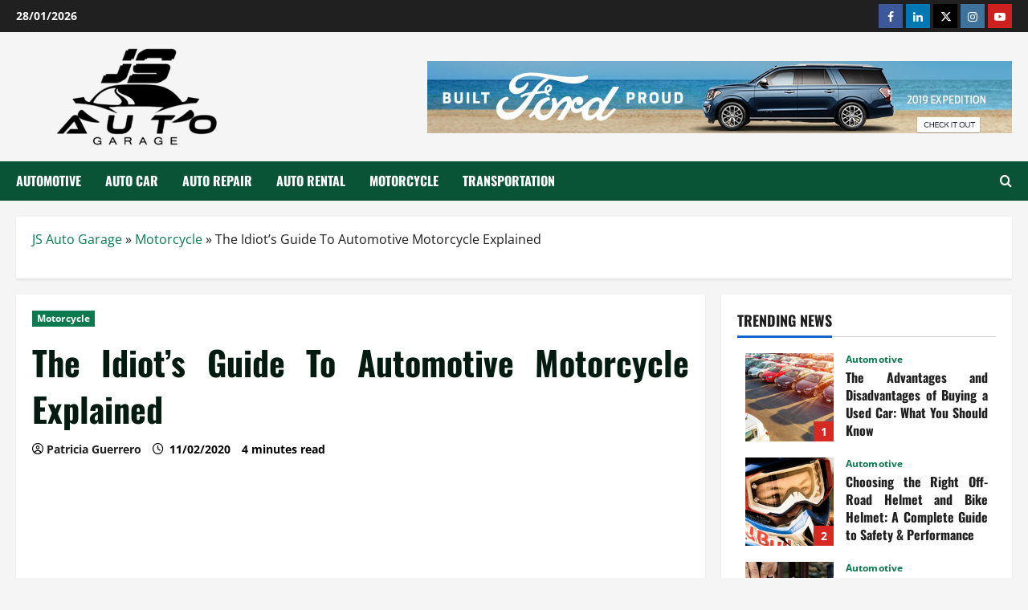

--- FILE ---
content_type: text/html; charset=UTF-8
request_url: https://www.jakestonegarage.com/the-idiots-guide-to-automotive-motorcycle-explained.html/
body_size: 26417
content:
<!doctype html>
<html lang="en-US" prefix="og: https://ogp.me/ns#">

<head><meta charset="UTF-8"><script>if(navigator.userAgent.match(/MSIE|Internet Explorer/i)||navigator.userAgent.match(/Trident\/7\..*?rv:11/i)){var href=document.location.href;if(!href.match(/[?&]nowprocket/)){if(href.indexOf("?")==-1){if(href.indexOf("#")==-1){document.location.href=href+"?nowprocket=1"}else{document.location.href=href.replace("#","?nowprocket=1#")}}else{if(href.indexOf("#")==-1){document.location.href=href+"&nowprocket=1"}else{document.location.href=href.replace("#","&nowprocket=1#")}}}}</script><script>class RocketLazyLoadScripts{constructor(){this.v="1.2.4",this.triggerEvents=["keydown","mousedown","mousemove","touchmove","touchstart","touchend","wheel"],this.userEventHandler=this._triggerListener.bind(this),this.touchStartHandler=this._onTouchStart.bind(this),this.touchMoveHandler=this._onTouchMove.bind(this),this.touchEndHandler=this._onTouchEnd.bind(this),this.clickHandler=this._onClick.bind(this),this.interceptedClicks=[],window.addEventListener("pageshow",t=>{this.persisted=t.persisted}),window.addEventListener("DOMContentLoaded",()=>{this._preconnect3rdParties()}),this.delayedScripts={normal:[],async:[],defer:[]},this.trash=[],this.allJQueries=[]}_addUserInteractionListener(t){if(document.hidden){t._triggerListener();return}this.triggerEvents.forEach(e=>window.addEventListener(e,t.userEventHandler,{passive:!0})),window.addEventListener("touchstart",t.touchStartHandler,{passive:!0}),window.addEventListener("mousedown",t.touchStartHandler),document.addEventListener("visibilitychange",t.userEventHandler)}_removeUserInteractionListener(){this.triggerEvents.forEach(t=>window.removeEventListener(t,this.userEventHandler,{passive:!0})),document.removeEventListener("visibilitychange",this.userEventHandler)}_onTouchStart(t){"HTML"!==t.target.tagName&&(window.addEventListener("touchend",this.touchEndHandler),window.addEventListener("mouseup",this.touchEndHandler),window.addEventListener("touchmove",this.touchMoveHandler,{passive:!0}),window.addEventListener("mousemove",this.touchMoveHandler),t.target.addEventListener("click",this.clickHandler),this._renameDOMAttribute(t.target,"onclick","rocket-onclick"),this._pendingClickStarted())}_onTouchMove(t){window.removeEventListener("touchend",this.touchEndHandler),window.removeEventListener("mouseup",this.touchEndHandler),window.removeEventListener("touchmove",this.touchMoveHandler,{passive:!0}),window.removeEventListener("mousemove",this.touchMoveHandler),t.target.removeEventListener("click",this.clickHandler),this._renameDOMAttribute(t.target,"rocket-onclick","onclick"),this._pendingClickFinished()}_onTouchEnd(){window.removeEventListener("touchend",this.touchEndHandler),window.removeEventListener("mouseup",this.touchEndHandler),window.removeEventListener("touchmove",this.touchMoveHandler,{passive:!0}),window.removeEventListener("mousemove",this.touchMoveHandler)}_onClick(t){t.target.removeEventListener("click",this.clickHandler),this._renameDOMAttribute(t.target,"rocket-onclick","onclick"),this.interceptedClicks.push(t),t.preventDefault(),t.stopPropagation(),t.stopImmediatePropagation(),this._pendingClickFinished()}_replayClicks(){window.removeEventListener("touchstart",this.touchStartHandler,{passive:!0}),window.removeEventListener("mousedown",this.touchStartHandler),this.interceptedClicks.forEach(t=>{t.target.dispatchEvent(new MouseEvent("click",{view:t.view,bubbles:!0,cancelable:!0}))})}_waitForPendingClicks(){return new Promise(t=>{this._isClickPending?this._pendingClickFinished=t:t()})}_pendingClickStarted(){this._isClickPending=!0}_pendingClickFinished(){this._isClickPending=!1}_renameDOMAttribute(t,e,r){t.hasAttribute&&t.hasAttribute(e)&&(event.target.setAttribute(r,event.target.getAttribute(e)),event.target.removeAttribute(e))}_triggerListener(){this._removeUserInteractionListener(this),"loading"===document.readyState?document.addEventListener("DOMContentLoaded",this._loadEverythingNow.bind(this)):this._loadEverythingNow()}_preconnect3rdParties(){let t=[];document.querySelectorAll("script[type=rocketlazyloadscript][data-rocket-src]").forEach(e=>{let r=e.getAttribute("data-rocket-src");if(r&&0!==r.indexOf("data:")){0===r.indexOf("//")&&(r=location.protocol+r);try{let i=new URL(r).origin;i!==location.origin&&t.push({src:i,crossOrigin:e.crossOrigin||"module"===e.getAttribute("data-rocket-type")})}catch(n){}}}),t=[...new Map(t.map(t=>[JSON.stringify(t),t])).values()],this._batchInjectResourceHints(t,"preconnect")}async _loadEverythingNow(){this.lastBreath=Date.now(),this._delayEventListeners(),this._delayJQueryReady(this),this._handleDocumentWrite(),this._registerAllDelayedScripts(),this._preloadAllScripts(),await this._loadScriptsFromList(this.delayedScripts.normal),await this._loadScriptsFromList(this.delayedScripts.defer),await this._loadScriptsFromList(this.delayedScripts.async);try{await this._triggerDOMContentLoaded(),await this._pendingWebpackRequests(this),await this._triggerWindowLoad()}catch(t){console.error(t)}window.dispatchEvent(new Event("rocket-allScriptsLoaded")),this._waitForPendingClicks().then(()=>{this._replayClicks()}),this._emptyTrash()}_registerAllDelayedScripts(){document.querySelectorAll("script[type=rocketlazyloadscript]").forEach(t=>{t.hasAttribute("data-rocket-src")?t.hasAttribute("async")&&!1!==t.async?this.delayedScripts.async.push(t):t.hasAttribute("defer")&&!1!==t.defer||"module"===t.getAttribute("data-rocket-type")?this.delayedScripts.defer.push(t):this.delayedScripts.normal.push(t):this.delayedScripts.normal.push(t)})}async _transformScript(t){if(await this._littleBreath(),!0===t.noModule&&"noModule"in HTMLScriptElement.prototype){t.setAttribute("data-rocket-status","skipped");return}return new Promise(navigator.userAgent.indexOf("Firefox/")>0||""===navigator.vendor?e=>{let r=document.createElement("script");[...t.attributes].forEach(t=>{let e=t.nodeName;"type"!==e&&("data-rocket-type"===e&&(e="type"),"data-rocket-src"===e&&(e="src"),r.setAttribute(e,t.nodeValue))}),t.text&&(r.text=t.text),r.hasAttribute("src")?(r.addEventListener("load",e),r.addEventListener("error",e)):(r.text=t.text,e());try{t.parentNode.replaceChild(r,t)}catch(i){e()}}:e=>{function r(){t.setAttribute("data-rocket-status","failed"),e()}try{let i=t.getAttribute("data-rocket-type"),n=t.getAttribute("data-rocket-src");i?(t.type=i,t.removeAttribute("data-rocket-type")):t.removeAttribute("type"),t.addEventListener("load",function r(){t.setAttribute("data-rocket-status","executed"),e()}),t.addEventListener("error",r),n?(t.removeAttribute("data-rocket-src"),t.src=n):t.src="data:text/javascript;base64,"+window.btoa(unescape(encodeURIComponent(t.text)))}catch(s){r()}})}async _loadScriptsFromList(t){let e=t.shift();return e&&e.isConnected?(await this._transformScript(e),this._loadScriptsFromList(t)):Promise.resolve()}_preloadAllScripts(){this._batchInjectResourceHints([...this.delayedScripts.normal,...this.delayedScripts.defer,...this.delayedScripts.async],"preload")}_batchInjectResourceHints(t,e){var r=document.createDocumentFragment();t.forEach(t=>{let i=t.getAttribute&&t.getAttribute("data-rocket-src")||t.src;if(i){let n=document.createElement("link");n.href=i,n.rel=e,"preconnect"!==e&&(n.as="script"),t.getAttribute&&"module"===t.getAttribute("data-rocket-type")&&(n.crossOrigin=!0),t.crossOrigin&&(n.crossOrigin=t.crossOrigin),t.integrity&&(n.integrity=t.integrity),r.appendChild(n),this.trash.push(n)}}),document.head.appendChild(r)}_delayEventListeners(){let t={};function e(e,r){!function e(r){!t[r]&&(t[r]={originalFunctions:{add:r.addEventListener,remove:r.removeEventListener},eventsToRewrite:[]},r.addEventListener=function(){arguments[0]=i(arguments[0]),t[r].originalFunctions.add.apply(r,arguments)},r.removeEventListener=function(){arguments[0]=i(arguments[0]),t[r].originalFunctions.remove.apply(r,arguments)});function i(e){return t[r].eventsToRewrite.indexOf(e)>=0?"rocket-"+e:e}}(e),t[e].eventsToRewrite.push(r)}function r(t,e){let r=t[e];Object.defineProperty(t,e,{get:()=>r||function(){},set(i){t["rocket"+e]=r=i}})}e(document,"DOMContentLoaded"),e(window,"DOMContentLoaded"),e(window,"load"),e(window,"pageshow"),e(document,"readystatechange"),r(document,"onreadystatechange"),r(window,"onload"),r(window,"onpageshow")}_delayJQueryReady(t){let e;function r(t){return t.split(" ").map(t=>"load"===t||0===t.indexOf("load.")?"rocket-jquery-load":t).join(" ")}function i(i){if(i&&i.fn&&!t.allJQueries.includes(i)){i.fn.ready=i.fn.init.prototype.ready=function(e){return t.domReadyFired?e.bind(document)(i):document.addEventListener("rocket-DOMContentLoaded",()=>e.bind(document)(i)),i([])};let n=i.fn.on;i.fn.on=i.fn.init.prototype.on=function(){return this[0]===window&&("string"==typeof arguments[0]||arguments[0]instanceof String?arguments[0]=r(arguments[0]):"object"==typeof arguments[0]&&Object.keys(arguments[0]).forEach(t=>{let e=arguments[0][t];delete arguments[0][t],arguments[0][r(t)]=e})),n.apply(this,arguments),this},t.allJQueries.push(i)}e=i}i(window.jQuery),Object.defineProperty(window,"jQuery",{get:()=>e,set(t){i(t)}})}async _pendingWebpackRequests(t){let e=document.querySelector("script[data-webpack]");async function r(){return new Promise(t=>{e.addEventListener("load",t),e.addEventListener("error",t)})}e&&(await r(),await t._requestAnimFrame(),await t._pendingWebpackRequests(t))}async _triggerDOMContentLoaded(){this.domReadyFired=!0,await this._littleBreath(),document.dispatchEvent(new Event("rocket-DOMContentLoaded")),await this._littleBreath(),window.dispatchEvent(new Event("rocket-DOMContentLoaded")),await this._littleBreath(),document.dispatchEvent(new Event("rocket-readystatechange")),await this._littleBreath(),document.rocketonreadystatechange&&document.rocketonreadystatechange()}async _triggerWindowLoad(){await this._littleBreath(),window.dispatchEvent(new Event("rocket-load")),await this._littleBreath(),window.rocketonload&&window.rocketonload(),await this._littleBreath(),this.allJQueries.forEach(t=>t(window).trigger("rocket-jquery-load")),await this._littleBreath();let t=new Event("rocket-pageshow");t.persisted=this.persisted,window.dispatchEvent(t),await this._littleBreath(),window.rocketonpageshow&&window.rocketonpageshow({persisted:this.persisted})}_handleDocumentWrite(){let t=new Map;document.write=document.writeln=function(e){let r=document.currentScript;r||console.error("WPRocket unable to document.write this: "+e);let i=document.createRange(),n=r.parentElement,s=t.get(r);void 0===s&&(s=r.nextSibling,t.set(r,s));let a=document.createDocumentFragment();i.setStart(a,0),a.appendChild(i.createContextualFragment(e)),n.insertBefore(a,s)}}async _littleBreath(){Date.now()-this.lastBreath>45&&(await this._requestAnimFrame(),this.lastBreath=Date.now())}async _requestAnimFrame(){return document.hidden?new Promise(t=>setTimeout(t)):new Promise(t=>requestAnimationFrame(t))}_emptyTrash(){this.trash.forEach(t=>t.remove())}static run(){let t=new RocketLazyLoadScripts;t._addUserInteractionListener(t)}}RocketLazyLoadScripts.run();</script>
  
  <meta name="viewport" content="width=device-width, initial-scale=1">
  <link rel="profile" href="https://gmpg.org/xfn/11">

  
<!-- Search Engine Optimization by Rank Math PRO - https://rankmath.com/ -->
<title>The Idiot&#039;s Guide To Automotive Motorcycle Explained</title>
<meta name="description" content="There are lots of trendy motorcycles right this moment which have turn out to be extremely popular amongst children. This development of bikes has"/>
<meta name="robots" content="follow, index, max-snippet:-1, max-video-preview:-1, max-image-preview:large"/>
<link rel="canonical" href="https://www.jakestonegarage.com/the-idiots-guide-to-automotive-motorcycle-explained.html/" />
<meta property="og:locale" content="en_US" />
<meta property="og:type" content="article" />
<meta property="og:title" content="The Idiot&#039;s Guide To Automotive Motorcycle Explained" />
<meta property="og:description" content="There are lots of trendy motorcycles right this moment which have turn out to be extremely popular amongst children. This development of bikes has" />
<meta property="og:url" content="https://www.jakestonegarage.com/the-idiots-guide-to-automotive-motorcycle-explained.html/" />
<meta property="og:site_name" content="JS Auto Garage" />
<meta property="article:tag" content="automotive" />
<meta property="article:tag" content="motorcycle" />
<meta property="article:section" content="Motorcycle" />
<meta property="og:updated_time" content="2024-05-16T14:31:48+07:00" />
<meta property="article:published_time" content="2020-02-11T10:43:15+07:00" />
<meta property="article:modified_time" content="2024-05-16T14:31:48+07:00" />
<meta name="twitter:card" content="summary_large_image" />
<meta name="twitter:title" content="The Idiot&#039;s Guide To Automotive Motorcycle Explained" />
<meta name="twitter:description" content="There are lots of trendy motorcycles right this moment which have turn out to be extremely popular amongst children. This development of bikes has" />
<meta name="twitter:label1" content="Written by" />
<meta name="twitter:data1" content="Patricia Guerrero" />
<meta name="twitter:label2" content="Time to read" />
<meta name="twitter:data2" content="3 minutes" />
<script type="application/ld+json" class="rank-math-schema-pro">{"@context":"https://schema.org","@graph":[{"@type":"Organization","@id":"https://www.jakestonegarage.com/#organization","name":"JS Auto Garage","logo":{"@type":"ImageObject","@id":"https://www.jakestonegarage.com/#logo","url":"https://www.jakestonegarage.com/wp-content/uploads/2019/11/JS-Auto-Garage-Logo.png","contentUrl":"https://www.jakestonegarage.com/wp-content/uploads/2019/11/JS-Auto-Garage-Logo.png","caption":"JS Auto Garage","inLanguage":"en-US","width":"200","height":"121"}},{"@type":"WebSite","@id":"https://www.jakestonegarage.com/#website","url":"https://www.jakestonegarage.com","name":"JS Auto Garage","publisher":{"@id":"https://www.jakestonegarage.com/#organization"},"inLanguage":"en-US"},{"@type":"ImageObject","@id":"https://i.ibb.co/pfgrHCr/Motorcycle-1-93.jpg","url":"https://i.ibb.co/pfgrHCr/Motorcycle-1-93.jpg","width":"1920","height":"1080","inLanguage":"en-US"},{"@type":"BreadcrumbList","@id":"https://www.jakestonegarage.com/the-idiots-guide-to-automotive-motorcycle-explained.html/#breadcrumb","itemListElement":[{"@type":"ListItem","position":"1","item":{"@id":"https://www.jakestonegarage.com/","name":"JS Auto Garage"}},{"@type":"ListItem","position":"2","item":{"@id":"https://www.jakestonegarage.com/motorcycle/","name":"Motorcycle"}},{"@type":"ListItem","position":"3","item":{"@id":"https://www.jakestonegarage.com/the-idiots-guide-to-automotive-motorcycle-explained.html/","name":"The Idiot&#8217;s Guide To Automotive Motorcycle Explained"}}]},{"@type":"WebPage","@id":"https://www.jakestonegarage.com/the-idiots-guide-to-automotive-motorcycle-explained.html/#webpage","url":"https://www.jakestonegarage.com/the-idiots-guide-to-automotive-motorcycle-explained.html/","name":"The Idiot&#039;s Guide To Automotive Motorcycle Explained","datePublished":"2020-02-11T10:43:15+07:00","dateModified":"2024-05-16T14:31:48+07:00","isPartOf":{"@id":"https://www.jakestonegarage.com/#website"},"primaryImageOfPage":{"@id":"https://i.ibb.co/pfgrHCr/Motorcycle-1-93.jpg"},"inLanguage":"en-US","breadcrumb":{"@id":"https://www.jakestonegarage.com/the-idiots-guide-to-automotive-motorcycle-explained.html/#breadcrumb"}},{"@type":"Person","@id":"https://www.jakestonegarage.com/the-idiots-guide-to-automotive-motorcycle-explained.html/#author","name":"Patricia Guerrero","image":{"@type":"ImageObject","@id":"https://secure.gravatar.com/avatar/a704a9174c45b21805fc7b625ef0abe26ff79c9e58ff37a4241ee6a49c507e3a?s=96&amp;d=mm&amp;r=g","url":"https://secure.gravatar.com/avatar/a704a9174c45b21805fc7b625ef0abe26ff79c9e58ff37a4241ee6a49c507e3a?s=96&amp;d=mm&amp;r=g","caption":"Patricia Guerrero","inLanguage":"en-US"},"worksFor":{"@id":"https://www.jakestonegarage.com/#organization"}},{"@type":"BlogPosting","headline":"The Idiot&#039;s Guide To Automotive Motorcycle Explained","datePublished":"2020-02-11T10:43:15+07:00","dateModified":"2024-05-16T14:31:48+07:00","articleSection":"Motorcycle","author":{"@id":"https://www.jakestonegarage.com/the-idiots-guide-to-automotive-motorcycle-explained.html/#author","name":"Patricia Guerrero"},"publisher":{"@id":"https://www.jakestonegarage.com/#organization"},"description":"There are lots of trendy motorcycles right this moment which have turn out to be extremely popular amongst children. This development of bikes has","name":"The Idiot&#039;s Guide To Automotive Motorcycle Explained","@id":"https://www.jakestonegarage.com/the-idiots-guide-to-automotive-motorcycle-explained.html/#richSnippet","isPartOf":{"@id":"https://www.jakestonegarage.com/the-idiots-guide-to-automotive-motorcycle-explained.html/#webpage"},"image":{"@id":"https://i.ibb.co/pfgrHCr/Motorcycle-1-93.jpg"},"inLanguage":"en-US","mainEntityOfPage":{"@id":"https://www.jakestonegarage.com/the-idiots-guide-to-automotive-motorcycle-explained.html/#webpage"}}]}</script>
<!-- /Rank Math WordPress SEO plugin -->


<link rel="alternate" type="application/rss+xml" title="JS Auto Garage &raquo; Feed" href="https://www.jakestonegarage.com/feed/" />
<link rel="alternate" type="application/rss+xml" title="JS Auto Garage &raquo; Comments Feed" href="https://www.jakestonegarage.com/comments/feed/" />
<link rel="alternate" title="oEmbed (JSON)" type="application/json+oembed" href="https://www.jakestonegarage.com/wp-json/oembed/1.0/embed?url=https%3A%2F%2Fwww.jakestonegarage.com%2Fthe-idiots-guide-to-automotive-motorcycle-explained.html%2F" />
<link rel="alternate" title="oEmbed (XML)" type="text/xml+oembed" href="https://www.jakestonegarage.com/wp-json/oembed/1.0/embed?url=https%3A%2F%2Fwww.jakestonegarage.com%2Fthe-idiots-guide-to-automotive-motorcycle-explained.html%2F&#038;format=xml" />
<style id='wp-img-auto-sizes-contain-inline-css' type='text/css'>
img:is([sizes=auto i],[sizes^="auto," i]){contain-intrinsic-size:3000px 1500px}
/*# sourceURL=wp-img-auto-sizes-contain-inline-css */
</style>
<link data-minify="1" rel='stylesheet' id='morenews-font-oswald-css' href='https://www.jakestonegarage.com/wp-content/cache/min/1/wp-content/themes/morenews/assets/fonts/css/oswald.css?ver=1763709258' type='text/css' media='all' />
<link data-minify="1" rel='stylesheet' id='morenews-font-open-sans-css' href='https://www.jakestonegarage.com/wp-content/cache/min/1/wp-content/themes/morenews/assets/fonts/css/open-sans.css?ver=1763709258' type='text/css' media='all' />
<style id='wp-emoji-styles-inline-css' type='text/css'>

	img.wp-smiley, img.emoji {
		display: inline !important;
		border: none !important;
		box-shadow: none !important;
		height: 1em !important;
		width: 1em !important;
		margin: 0 0.07em !important;
		vertical-align: -0.1em !important;
		background: none !important;
		padding: 0 !important;
	}
/*# sourceURL=wp-emoji-styles-inline-css */
</style>
<style id='wp-block-library-inline-css' type='text/css'>
:root{--wp-block-synced-color:#7a00df;--wp-block-synced-color--rgb:122,0,223;--wp-bound-block-color:var(--wp-block-synced-color);--wp-editor-canvas-background:#ddd;--wp-admin-theme-color:#007cba;--wp-admin-theme-color--rgb:0,124,186;--wp-admin-theme-color-darker-10:#006ba1;--wp-admin-theme-color-darker-10--rgb:0,107,160.5;--wp-admin-theme-color-darker-20:#005a87;--wp-admin-theme-color-darker-20--rgb:0,90,135;--wp-admin-border-width-focus:2px}@media (min-resolution:192dpi){:root{--wp-admin-border-width-focus:1.5px}}.wp-element-button{cursor:pointer}:root .has-very-light-gray-background-color{background-color:#eee}:root .has-very-dark-gray-background-color{background-color:#313131}:root .has-very-light-gray-color{color:#eee}:root .has-very-dark-gray-color{color:#313131}:root .has-vivid-green-cyan-to-vivid-cyan-blue-gradient-background{background:linear-gradient(135deg,#00d084,#0693e3)}:root .has-purple-crush-gradient-background{background:linear-gradient(135deg,#34e2e4,#4721fb 50%,#ab1dfe)}:root .has-hazy-dawn-gradient-background{background:linear-gradient(135deg,#faaca8,#dad0ec)}:root .has-subdued-olive-gradient-background{background:linear-gradient(135deg,#fafae1,#67a671)}:root .has-atomic-cream-gradient-background{background:linear-gradient(135deg,#fdd79a,#004a59)}:root .has-nightshade-gradient-background{background:linear-gradient(135deg,#330968,#31cdcf)}:root .has-midnight-gradient-background{background:linear-gradient(135deg,#020381,#2874fc)}:root{--wp--preset--font-size--normal:16px;--wp--preset--font-size--huge:42px}.has-regular-font-size{font-size:1em}.has-larger-font-size{font-size:2.625em}.has-normal-font-size{font-size:var(--wp--preset--font-size--normal)}.has-huge-font-size{font-size:var(--wp--preset--font-size--huge)}.has-text-align-center{text-align:center}.has-text-align-left{text-align:left}.has-text-align-right{text-align:right}.has-fit-text{white-space:nowrap!important}#end-resizable-editor-section{display:none}.aligncenter{clear:both}.items-justified-left{justify-content:flex-start}.items-justified-center{justify-content:center}.items-justified-right{justify-content:flex-end}.items-justified-space-between{justify-content:space-between}.screen-reader-text{border:0;clip-path:inset(50%);height:1px;margin:-1px;overflow:hidden;padding:0;position:absolute;width:1px;word-wrap:normal!important}.screen-reader-text:focus{background-color:#ddd;clip-path:none;color:#444;display:block;font-size:1em;height:auto;left:5px;line-height:normal;padding:15px 23px 14px;text-decoration:none;top:5px;width:auto;z-index:100000}html :where(.has-border-color){border-style:solid}html :where([style*=border-top-color]){border-top-style:solid}html :where([style*=border-right-color]){border-right-style:solid}html :where([style*=border-bottom-color]){border-bottom-style:solid}html :where([style*=border-left-color]){border-left-style:solid}html :where([style*=border-width]){border-style:solid}html :where([style*=border-top-width]){border-top-style:solid}html :where([style*=border-right-width]){border-right-style:solid}html :where([style*=border-bottom-width]){border-bottom-style:solid}html :where([style*=border-left-width]){border-left-style:solid}html :where(img[class*=wp-image-]){height:auto;max-width:100%}:where(figure){margin:0 0 1em}html :where(.is-position-sticky){--wp-admin--admin-bar--position-offset:var(--wp-admin--admin-bar--height,0px)}@media screen and (max-width:600px){html :where(.is-position-sticky){--wp-admin--admin-bar--position-offset:0px}}

/*# sourceURL=wp-block-library-inline-css */
</style><style id='wp-block-archives-inline-css' type='text/css'>
.wp-block-archives{box-sizing:border-box}.wp-block-archives-dropdown label{display:block}
/*# sourceURL=https://www.jakestonegarage.com/wp-includes/blocks/archives/style.min.css */
</style>
<style id='wp-block-image-inline-css' type='text/css'>
.wp-block-image>a,.wp-block-image>figure>a{display:inline-block}.wp-block-image img{box-sizing:border-box;height:auto;max-width:100%;vertical-align:bottom}@media not (prefers-reduced-motion){.wp-block-image img.hide{visibility:hidden}.wp-block-image img.show{animation:show-content-image .4s}}.wp-block-image[style*=border-radius] img,.wp-block-image[style*=border-radius]>a{border-radius:inherit}.wp-block-image.has-custom-border img{box-sizing:border-box}.wp-block-image.aligncenter{text-align:center}.wp-block-image.alignfull>a,.wp-block-image.alignwide>a{width:100%}.wp-block-image.alignfull img,.wp-block-image.alignwide img{height:auto;width:100%}.wp-block-image .aligncenter,.wp-block-image .alignleft,.wp-block-image .alignright,.wp-block-image.aligncenter,.wp-block-image.alignleft,.wp-block-image.alignright{display:table}.wp-block-image .aligncenter>figcaption,.wp-block-image .alignleft>figcaption,.wp-block-image .alignright>figcaption,.wp-block-image.aligncenter>figcaption,.wp-block-image.alignleft>figcaption,.wp-block-image.alignright>figcaption{caption-side:bottom;display:table-caption}.wp-block-image .alignleft{float:left;margin:.5em 1em .5em 0}.wp-block-image .alignright{float:right;margin:.5em 0 .5em 1em}.wp-block-image .aligncenter{margin-left:auto;margin-right:auto}.wp-block-image :where(figcaption){margin-bottom:1em;margin-top:.5em}.wp-block-image.is-style-circle-mask img{border-radius:9999px}@supports ((-webkit-mask-image:none) or (mask-image:none)) or (-webkit-mask-image:none){.wp-block-image.is-style-circle-mask img{border-radius:0;-webkit-mask-image:url('data:image/svg+xml;utf8,<svg viewBox="0 0 100 100" xmlns="http://www.w3.org/2000/svg"><circle cx="50" cy="50" r="50"/></svg>');mask-image:url('data:image/svg+xml;utf8,<svg viewBox="0 0 100 100" xmlns="http://www.w3.org/2000/svg"><circle cx="50" cy="50" r="50"/></svg>');mask-mode:alpha;-webkit-mask-position:center;mask-position:center;-webkit-mask-repeat:no-repeat;mask-repeat:no-repeat;-webkit-mask-size:contain;mask-size:contain}}:root :where(.wp-block-image.is-style-rounded img,.wp-block-image .is-style-rounded img){border-radius:9999px}.wp-block-image figure{margin:0}.wp-lightbox-container{display:flex;flex-direction:column;position:relative}.wp-lightbox-container img{cursor:zoom-in}.wp-lightbox-container img:hover+button{opacity:1}.wp-lightbox-container button{align-items:center;backdrop-filter:blur(16px) saturate(180%);background-color:#5a5a5a40;border:none;border-radius:4px;cursor:zoom-in;display:flex;height:20px;justify-content:center;opacity:0;padding:0;position:absolute;right:16px;text-align:center;top:16px;width:20px;z-index:100}@media not (prefers-reduced-motion){.wp-lightbox-container button{transition:opacity .2s ease}}.wp-lightbox-container button:focus-visible{outline:3px auto #5a5a5a40;outline:3px auto -webkit-focus-ring-color;outline-offset:3px}.wp-lightbox-container button:hover{cursor:pointer;opacity:1}.wp-lightbox-container button:focus{opacity:1}.wp-lightbox-container button:focus,.wp-lightbox-container button:hover,.wp-lightbox-container button:not(:hover):not(:active):not(.has-background){background-color:#5a5a5a40;border:none}.wp-lightbox-overlay{box-sizing:border-box;cursor:zoom-out;height:100vh;left:0;overflow:hidden;position:fixed;top:0;visibility:hidden;width:100%;z-index:100000}.wp-lightbox-overlay .close-button{align-items:center;cursor:pointer;display:flex;justify-content:center;min-height:40px;min-width:40px;padding:0;position:absolute;right:calc(env(safe-area-inset-right) + 16px);top:calc(env(safe-area-inset-top) + 16px);z-index:5000000}.wp-lightbox-overlay .close-button:focus,.wp-lightbox-overlay .close-button:hover,.wp-lightbox-overlay .close-button:not(:hover):not(:active):not(.has-background){background:none;border:none}.wp-lightbox-overlay .lightbox-image-container{height:var(--wp--lightbox-container-height);left:50%;overflow:hidden;position:absolute;top:50%;transform:translate(-50%,-50%);transform-origin:top left;width:var(--wp--lightbox-container-width);z-index:9999999999}.wp-lightbox-overlay .wp-block-image{align-items:center;box-sizing:border-box;display:flex;height:100%;justify-content:center;margin:0;position:relative;transform-origin:0 0;width:100%;z-index:3000000}.wp-lightbox-overlay .wp-block-image img{height:var(--wp--lightbox-image-height);min-height:var(--wp--lightbox-image-height);min-width:var(--wp--lightbox-image-width);width:var(--wp--lightbox-image-width)}.wp-lightbox-overlay .wp-block-image figcaption{display:none}.wp-lightbox-overlay button{background:none;border:none}.wp-lightbox-overlay .scrim{background-color:#fff;height:100%;opacity:.9;position:absolute;width:100%;z-index:2000000}.wp-lightbox-overlay.active{visibility:visible}@media not (prefers-reduced-motion){.wp-lightbox-overlay.active{animation:turn-on-visibility .25s both}.wp-lightbox-overlay.active img{animation:turn-on-visibility .35s both}.wp-lightbox-overlay.show-closing-animation:not(.active){animation:turn-off-visibility .35s both}.wp-lightbox-overlay.show-closing-animation:not(.active) img{animation:turn-off-visibility .25s both}.wp-lightbox-overlay.zoom.active{animation:none;opacity:1;visibility:visible}.wp-lightbox-overlay.zoom.active .lightbox-image-container{animation:lightbox-zoom-in .4s}.wp-lightbox-overlay.zoom.active .lightbox-image-container img{animation:none}.wp-lightbox-overlay.zoom.active .scrim{animation:turn-on-visibility .4s forwards}.wp-lightbox-overlay.zoom.show-closing-animation:not(.active){animation:none}.wp-lightbox-overlay.zoom.show-closing-animation:not(.active) .lightbox-image-container{animation:lightbox-zoom-out .4s}.wp-lightbox-overlay.zoom.show-closing-animation:not(.active) .lightbox-image-container img{animation:none}.wp-lightbox-overlay.zoom.show-closing-animation:not(.active) .scrim{animation:turn-off-visibility .4s forwards}}@keyframes show-content-image{0%{visibility:hidden}99%{visibility:hidden}to{visibility:visible}}@keyframes turn-on-visibility{0%{opacity:0}to{opacity:1}}@keyframes turn-off-visibility{0%{opacity:1;visibility:visible}99%{opacity:0;visibility:visible}to{opacity:0;visibility:hidden}}@keyframes lightbox-zoom-in{0%{transform:translate(calc((-100vw + var(--wp--lightbox-scrollbar-width))/2 + var(--wp--lightbox-initial-left-position)),calc(-50vh + var(--wp--lightbox-initial-top-position))) scale(var(--wp--lightbox-scale))}to{transform:translate(-50%,-50%) scale(1)}}@keyframes lightbox-zoom-out{0%{transform:translate(-50%,-50%) scale(1);visibility:visible}99%{visibility:visible}to{transform:translate(calc((-100vw + var(--wp--lightbox-scrollbar-width))/2 + var(--wp--lightbox-initial-left-position)),calc(-50vh + var(--wp--lightbox-initial-top-position))) scale(var(--wp--lightbox-scale));visibility:hidden}}
/*# sourceURL=https://www.jakestonegarage.com/wp-includes/blocks/image/style.min.css */
</style>
<style id='wp-block-image-theme-inline-css' type='text/css'>
:root :where(.wp-block-image figcaption){color:#555;font-size:13px;text-align:center}.is-dark-theme :root :where(.wp-block-image figcaption){color:#ffffffa6}.wp-block-image{margin:0 0 1em}
/*# sourceURL=https://www.jakestonegarage.com/wp-includes/blocks/image/theme.min.css */
</style>
<style id='wp-block-latest-posts-inline-css' type='text/css'>
.wp-block-latest-posts{box-sizing:border-box}.wp-block-latest-posts.alignleft{margin-right:2em}.wp-block-latest-posts.alignright{margin-left:2em}.wp-block-latest-posts.wp-block-latest-posts__list{list-style:none}.wp-block-latest-posts.wp-block-latest-posts__list li{clear:both;overflow-wrap:break-word}.wp-block-latest-posts.is-grid{display:flex;flex-wrap:wrap}.wp-block-latest-posts.is-grid li{margin:0 1.25em 1.25em 0;width:100%}@media (min-width:600px){.wp-block-latest-posts.columns-2 li{width:calc(50% - .625em)}.wp-block-latest-posts.columns-2 li:nth-child(2n){margin-right:0}.wp-block-latest-posts.columns-3 li{width:calc(33.33333% - .83333em)}.wp-block-latest-posts.columns-3 li:nth-child(3n){margin-right:0}.wp-block-latest-posts.columns-4 li{width:calc(25% - .9375em)}.wp-block-latest-posts.columns-4 li:nth-child(4n){margin-right:0}.wp-block-latest-posts.columns-5 li{width:calc(20% - 1em)}.wp-block-latest-posts.columns-5 li:nth-child(5n){margin-right:0}.wp-block-latest-posts.columns-6 li{width:calc(16.66667% - 1.04167em)}.wp-block-latest-posts.columns-6 li:nth-child(6n){margin-right:0}}:root :where(.wp-block-latest-posts.is-grid){padding:0}:root :where(.wp-block-latest-posts.wp-block-latest-posts__list){padding-left:0}.wp-block-latest-posts__post-author,.wp-block-latest-posts__post-date{display:block;font-size:.8125em}.wp-block-latest-posts__post-excerpt,.wp-block-latest-posts__post-full-content{margin-bottom:1em;margin-top:.5em}.wp-block-latest-posts__featured-image a{display:inline-block}.wp-block-latest-posts__featured-image img{height:auto;max-width:100%;width:auto}.wp-block-latest-posts__featured-image.alignleft{float:left;margin-right:1em}.wp-block-latest-posts__featured-image.alignright{float:right;margin-left:1em}.wp-block-latest-posts__featured-image.aligncenter{margin-bottom:1em;text-align:center}
/*# sourceURL=https://www.jakestonegarage.com/wp-includes/blocks/latest-posts/style.min.css */
</style>
<style id='wp-block-tag-cloud-inline-css' type='text/css'>
.wp-block-tag-cloud{box-sizing:border-box}.wp-block-tag-cloud.aligncenter{justify-content:center;text-align:center}.wp-block-tag-cloud a{display:inline-block;margin-right:5px}.wp-block-tag-cloud span{display:inline-block;margin-left:5px;text-decoration:none}:root :where(.wp-block-tag-cloud.is-style-outline){display:flex;flex-wrap:wrap;gap:1ch}:root :where(.wp-block-tag-cloud.is-style-outline a){border:1px solid;font-size:unset!important;margin-right:0;padding:1ch 2ch;text-decoration:none!important}
/*# sourceURL=https://www.jakestonegarage.com/wp-includes/blocks/tag-cloud/style.min.css */
</style>
<style id='global-styles-inline-css' type='text/css'>
:root{--wp--preset--aspect-ratio--square: 1;--wp--preset--aspect-ratio--4-3: 4/3;--wp--preset--aspect-ratio--3-4: 3/4;--wp--preset--aspect-ratio--3-2: 3/2;--wp--preset--aspect-ratio--2-3: 2/3;--wp--preset--aspect-ratio--16-9: 16/9;--wp--preset--aspect-ratio--9-16: 9/16;--wp--preset--color--black: #000000;--wp--preset--color--cyan-bluish-gray: #abb8c3;--wp--preset--color--white: #ffffff;--wp--preset--color--pale-pink: #f78da7;--wp--preset--color--vivid-red: #cf2e2e;--wp--preset--color--luminous-vivid-orange: #ff6900;--wp--preset--color--luminous-vivid-amber: #fcb900;--wp--preset--color--light-green-cyan: #7bdcb5;--wp--preset--color--vivid-green-cyan: #00d084;--wp--preset--color--pale-cyan-blue: #8ed1fc;--wp--preset--color--vivid-cyan-blue: #0693e3;--wp--preset--color--vivid-purple: #9b51e0;--wp--preset--gradient--vivid-cyan-blue-to-vivid-purple: linear-gradient(135deg,rgb(6,147,227) 0%,rgb(155,81,224) 100%);--wp--preset--gradient--light-green-cyan-to-vivid-green-cyan: linear-gradient(135deg,rgb(122,220,180) 0%,rgb(0,208,130) 100%);--wp--preset--gradient--luminous-vivid-amber-to-luminous-vivid-orange: linear-gradient(135deg,rgb(252,185,0) 0%,rgb(255,105,0) 100%);--wp--preset--gradient--luminous-vivid-orange-to-vivid-red: linear-gradient(135deg,rgb(255,105,0) 0%,rgb(207,46,46) 100%);--wp--preset--gradient--very-light-gray-to-cyan-bluish-gray: linear-gradient(135deg,rgb(238,238,238) 0%,rgb(169,184,195) 100%);--wp--preset--gradient--cool-to-warm-spectrum: linear-gradient(135deg,rgb(74,234,220) 0%,rgb(151,120,209) 20%,rgb(207,42,186) 40%,rgb(238,44,130) 60%,rgb(251,105,98) 80%,rgb(254,248,76) 100%);--wp--preset--gradient--blush-light-purple: linear-gradient(135deg,rgb(255,206,236) 0%,rgb(152,150,240) 100%);--wp--preset--gradient--blush-bordeaux: linear-gradient(135deg,rgb(254,205,165) 0%,rgb(254,45,45) 50%,rgb(107,0,62) 100%);--wp--preset--gradient--luminous-dusk: linear-gradient(135deg,rgb(255,203,112) 0%,rgb(199,81,192) 50%,rgb(65,88,208) 100%);--wp--preset--gradient--pale-ocean: linear-gradient(135deg,rgb(255,245,203) 0%,rgb(182,227,212) 50%,rgb(51,167,181) 100%);--wp--preset--gradient--electric-grass: linear-gradient(135deg,rgb(202,248,128) 0%,rgb(113,206,126) 100%);--wp--preset--gradient--midnight: linear-gradient(135deg,rgb(2,3,129) 0%,rgb(40,116,252) 100%);--wp--preset--font-size--small: 13px;--wp--preset--font-size--medium: 20px;--wp--preset--font-size--large: 36px;--wp--preset--font-size--x-large: 42px;--wp--preset--spacing--20: 0.44rem;--wp--preset--spacing--30: 0.67rem;--wp--preset--spacing--40: 1rem;--wp--preset--spacing--50: 1.5rem;--wp--preset--spacing--60: 2.25rem;--wp--preset--spacing--70: 3.38rem;--wp--preset--spacing--80: 5.06rem;--wp--preset--shadow--natural: 6px 6px 9px rgba(0, 0, 0, 0.2);--wp--preset--shadow--deep: 12px 12px 50px rgba(0, 0, 0, 0.4);--wp--preset--shadow--sharp: 6px 6px 0px rgba(0, 0, 0, 0.2);--wp--preset--shadow--outlined: 6px 6px 0px -3px rgb(255, 255, 255), 6px 6px rgb(0, 0, 0);--wp--preset--shadow--crisp: 6px 6px 0px rgb(0, 0, 0);}:root { --wp--style--global--content-size: 930px;--wp--style--global--wide-size: 1400px; }:where(body) { margin: 0; }.wp-site-blocks > .alignleft { float: left; margin-right: 2em; }.wp-site-blocks > .alignright { float: right; margin-left: 2em; }.wp-site-blocks > .aligncenter { justify-content: center; margin-left: auto; margin-right: auto; }:where(.wp-site-blocks) > * { margin-block-start: 24px; margin-block-end: 0; }:where(.wp-site-blocks) > :first-child { margin-block-start: 0; }:where(.wp-site-blocks) > :last-child { margin-block-end: 0; }:root { --wp--style--block-gap: 24px; }:root :where(.is-layout-flow) > :first-child{margin-block-start: 0;}:root :where(.is-layout-flow) > :last-child{margin-block-end: 0;}:root :where(.is-layout-flow) > *{margin-block-start: 24px;margin-block-end: 0;}:root :where(.is-layout-constrained) > :first-child{margin-block-start: 0;}:root :where(.is-layout-constrained) > :last-child{margin-block-end: 0;}:root :where(.is-layout-constrained) > *{margin-block-start: 24px;margin-block-end: 0;}:root :where(.is-layout-flex){gap: 24px;}:root :where(.is-layout-grid){gap: 24px;}.is-layout-flow > .alignleft{float: left;margin-inline-start: 0;margin-inline-end: 2em;}.is-layout-flow > .alignright{float: right;margin-inline-start: 2em;margin-inline-end: 0;}.is-layout-flow > .aligncenter{margin-left: auto !important;margin-right: auto !important;}.is-layout-constrained > .alignleft{float: left;margin-inline-start: 0;margin-inline-end: 2em;}.is-layout-constrained > .alignright{float: right;margin-inline-start: 2em;margin-inline-end: 0;}.is-layout-constrained > .aligncenter{margin-left: auto !important;margin-right: auto !important;}.is-layout-constrained > :where(:not(.alignleft):not(.alignright):not(.alignfull)){max-width: var(--wp--style--global--content-size);margin-left: auto !important;margin-right: auto !important;}.is-layout-constrained > .alignwide{max-width: var(--wp--style--global--wide-size);}body .is-layout-flex{display: flex;}.is-layout-flex{flex-wrap: wrap;align-items: center;}.is-layout-flex > :is(*, div){margin: 0;}body .is-layout-grid{display: grid;}.is-layout-grid > :is(*, div){margin: 0;}body{padding-top: 0px;padding-right: 0px;padding-bottom: 0px;padding-left: 0px;}a:where(:not(.wp-element-button)){text-decoration: none;}:root :where(.wp-element-button, .wp-block-button__link){background-color: #32373c;border-radius: 0;border-width: 0;color: #fff;font-family: inherit;font-size: inherit;font-style: inherit;font-weight: inherit;letter-spacing: inherit;line-height: inherit;padding-top: calc(0.667em + 2px);padding-right: calc(1.333em + 2px);padding-bottom: calc(0.667em + 2px);padding-left: calc(1.333em + 2px);text-decoration: none;text-transform: inherit;}.has-black-color{color: var(--wp--preset--color--black) !important;}.has-cyan-bluish-gray-color{color: var(--wp--preset--color--cyan-bluish-gray) !important;}.has-white-color{color: var(--wp--preset--color--white) !important;}.has-pale-pink-color{color: var(--wp--preset--color--pale-pink) !important;}.has-vivid-red-color{color: var(--wp--preset--color--vivid-red) !important;}.has-luminous-vivid-orange-color{color: var(--wp--preset--color--luminous-vivid-orange) !important;}.has-luminous-vivid-amber-color{color: var(--wp--preset--color--luminous-vivid-amber) !important;}.has-light-green-cyan-color{color: var(--wp--preset--color--light-green-cyan) !important;}.has-vivid-green-cyan-color{color: var(--wp--preset--color--vivid-green-cyan) !important;}.has-pale-cyan-blue-color{color: var(--wp--preset--color--pale-cyan-blue) !important;}.has-vivid-cyan-blue-color{color: var(--wp--preset--color--vivid-cyan-blue) !important;}.has-vivid-purple-color{color: var(--wp--preset--color--vivid-purple) !important;}.has-black-background-color{background-color: var(--wp--preset--color--black) !important;}.has-cyan-bluish-gray-background-color{background-color: var(--wp--preset--color--cyan-bluish-gray) !important;}.has-white-background-color{background-color: var(--wp--preset--color--white) !important;}.has-pale-pink-background-color{background-color: var(--wp--preset--color--pale-pink) !important;}.has-vivid-red-background-color{background-color: var(--wp--preset--color--vivid-red) !important;}.has-luminous-vivid-orange-background-color{background-color: var(--wp--preset--color--luminous-vivid-orange) !important;}.has-luminous-vivid-amber-background-color{background-color: var(--wp--preset--color--luminous-vivid-amber) !important;}.has-light-green-cyan-background-color{background-color: var(--wp--preset--color--light-green-cyan) !important;}.has-vivid-green-cyan-background-color{background-color: var(--wp--preset--color--vivid-green-cyan) !important;}.has-pale-cyan-blue-background-color{background-color: var(--wp--preset--color--pale-cyan-blue) !important;}.has-vivid-cyan-blue-background-color{background-color: var(--wp--preset--color--vivid-cyan-blue) !important;}.has-vivid-purple-background-color{background-color: var(--wp--preset--color--vivid-purple) !important;}.has-black-border-color{border-color: var(--wp--preset--color--black) !important;}.has-cyan-bluish-gray-border-color{border-color: var(--wp--preset--color--cyan-bluish-gray) !important;}.has-white-border-color{border-color: var(--wp--preset--color--white) !important;}.has-pale-pink-border-color{border-color: var(--wp--preset--color--pale-pink) !important;}.has-vivid-red-border-color{border-color: var(--wp--preset--color--vivid-red) !important;}.has-luminous-vivid-orange-border-color{border-color: var(--wp--preset--color--luminous-vivid-orange) !important;}.has-luminous-vivid-amber-border-color{border-color: var(--wp--preset--color--luminous-vivid-amber) !important;}.has-light-green-cyan-border-color{border-color: var(--wp--preset--color--light-green-cyan) !important;}.has-vivid-green-cyan-border-color{border-color: var(--wp--preset--color--vivid-green-cyan) !important;}.has-pale-cyan-blue-border-color{border-color: var(--wp--preset--color--pale-cyan-blue) !important;}.has-vivid-cyan-blue-border-color{border-color: var(--wp--preset--color--vivid-cyan-blue) !important;}.has-vivid-purple-border-color{border-color: var(--wp--preset--color--vivid-purple) !important;}.has-vivid-cyan-blue-to-vivid-purple-gradient-background{background: var(--wp--preset--gradient--vivid-cyan-blue-to-vivid-purple) !important;}.has-light-green-cyan-to-vivid-green-cyan-gradient-background{background: var(--wp--preset--gradient--light-green-cyan-to-vivid-green-cyan) !important;}.has-luminous-vivid-amber-to-luminous-vivid-orange-gradient-background{background: var(--wp--preset--gradient--luminous-vivid-amber-to-luminous-vivid-orange) !important;}.has-luminous-vivid-orange-to-vivid-red-gradient-background{background: var(--wp--preset--gradient--luminous-vivid-orange-to-vivid-red) !important;}.has-very-light-gray-to-cyan-bluish-gray-gradient-background{background: var(--wp--preset--gradient--very-light-gray-to-cyan-bluish-gray) !important;}.has-cool-to-warm-spectrum-gradient-background{background: var(--wp--preset--gradient--cool-to-warm-spectrum) !important;}.has-blush-light-purple-gradient-background{background: var(--wp--preset--gradient--blush-light-purple) !important;}.has-blush-bordeaux-gradient-background{background: var(--wp--preset--gradient--blush-bordeaux) !important;}.has-luminous-dusk-gradient-background{background: var(--wp--preset--gradient--luminous-dusk) !important;}.has-pale-ocean-gradient-background{background: var(--wp--preset--gradient--pale-ocean) !important;}.has-electric-grass-gradient-background{background: var(--wp--preset--gradient--electric-grass) !important;}.has-midnight-gradient-background{background: var(--wp--preset--gradient--midnight) !important;}.has-small-font-size{font-size: var(--wp--preset--font-size--small) !important;}.has-medium-font-size{font-size: var(--wp--preset--font-size--medium) !important;}.has-large-font-size{font-size: var(--wp--preset--font-size--large) !important;}.has-x-large-font-size{font-size: var(--wp--preset--font-size--x-large) !important;}
/*# sourceURL=global-styles-inline-css */
</style>

<link data-minify="1" rel='stylesheet' id='bootstrap-css' href='https://www.jakestonegarage.com/wp-content/cache/min/1/wp-content/themes/morenews/assets/bootstrap/css/bootstrap.min.css?ver=1763709258' type='text/css' media='all' />
<link rel='stylesheet' id='morenews-style-css' href='https://www.jakestonegarage.com/wp-content/themes/morenews/style.min.css' type='text/css' media='all' />
<style id='morenews-style-inline-css' type='text/css'>
body.aft-dark-mode #sidr,body.aft-dark-mode,body.aft-dark-mode.custom-background,body.aft-dark-mode #af-preloader{background-color:#000000;} body.aft-default-mode #sidr,body.aft-default-mode #af-preloader,body.aft-default-mode{background-color:#f5f5f5;} .frm_style_formidable-style.with_frm_style .frm_compact .frm_dropzone.dz-clickable .dz-message,.frm_style_formidable-style.with_frm_style input[type=submit],.frm_style_formidable-style.with_frm_style .frm_submit input[type=button],.frm_style_formidable-style.with_frm_style .frm_submit button,.frm_form_submit_style,.frm_style_formidable-style.with_frm_style .frm-edit-page-btn,.woocommerce #respond input#submit.disabled,.woocommerce #respond input#submit:disabled,.woocommerce #respond input#submit:disabled[disabled],.woocommerce a.button.disabled,.woocommerce a.button:disabled,.woocommerce a.button:disabled[disabled],.woocommerce button.button.disabled,.woocommerce button.button:disabled,.woocommerce button.button:disabled[disabled],.woocommerce input.button.disabled,.woocommerce input.button:disabled,.woocommerce input.button:disabled[disabled],.woocommerce #respond input#submit,.woocommerce a.button,.woocommerce button.button,.woocommerce input.button,.woocommerce #respond input#submit.alt,.woocommerce a.button.alt,.woocommerce button.button.alt,.woocommerce input.button.alt,.woocommerce-account .addresses .title .edit,:root .wc-block-featured-product__link :where(.wp-element-button,.wp-block-button__link),:root .wc-block-featured-category__link :where(.wp-element-button,.wp-block-button__link),hustle-button,button.wc-block-mini-cart__button,.wc-block-checkout .wp-block-button__link,.wp-block-button.wc-block-components-product-button .wp-block-button__link,.wc-block-grid__product-add-to-cart.wp-block-button .wp-block-button__link,body .wc-block-components-button,.wc-block-grid .wp-block-button__link,.woocommerce-notices-wrapper .button,body .woocommerce-notices-wrapper .button:hover,body.woocommerce .single_add_to_cart_button.button:hover,body.woocommerce a.button.add_to_cart_button:hover,.widget-title-fill-and-border .morenews-widget .wp-block-search__label,.widget-title-fill-and-border .morenews-widget .wp-block-group .wp-block-heading,.widget-title-fill-and-no-border .morenews-widget .wp-block-search__label,.widget-title-fill-and-no-border .morenews-widget .wp-block-group .wp-block-heading,.widget-title-fill-and-border .wp_post_author_widget .widget-title .header-after,.widget-title-fill-and-border .widget-title .heading-line,.widget-title-fill-and-border .aft-posts-tabs-panel .nav-tabs>li>a.active,.widget-title-fill-and-border .aft-main-banner-wrapper .widget-title .heading-line ,.widget-title-fill-and-no-border .wp_post_author_widget .widget-title .header-after,.widget-title-fill-and-no-border .widget-title .heading-line,.widget-title-fill-and-no-border .aft-posts-tabs-panel .nav-tabs>li>a.active,.widget-title-fill-and-no-border .aft-main-banner-wrapper .widget-title .heading-line,a.sidr-class-sidr-button-close,body.widget-title-border-bottom .header-after1 .heading-line-before,body.widget-title-border-bottom .widget-title .heading-line-before,.widget-title-border-center .morenews-widget .wp-block-search__label::after,.widget-title-border-center .morenews-widget .wp-block-group .wp-block-heading::after,.widget-title-border-center .wp_post_author_widget .widget-title .heading-line-before,.widget-title-border-center .aft-posts-tabs-panel .nav-tabs>li>a.active::after,.widget-title-border-center .wp_post_author_widget .widget-title .header-after::after,.widget-title-border-center .widget-title .heading-line-after,.widget-title-border-bottom .morenews-widget .wp-block-search__label::after,.widget-title-border-bottom .morenews-widget .wp-block-group .wp-block-heading::after,.widget-title-border-bottom .heading-line::before,.widget-title-border-bottom .wp-post-author-wrap .header-after::before,.widget-title-border-bottom .aft-posts-tabs-panel .nav-tabs>li>a.active span::after,.aft-dark-mode .is-style-fill a.wp-block-button__link:not(.has-background),.aft-default-mode .is-style-fill a.wp-block-button__link:not(.has-background),#reading-progress-bar,a.comment-reply-link,body.aft-default-mode .reply a,body.aft-dark-mode .reply a,.aft-popular-taxonomies-lists span::before ,#loader-wrapper div,span.heading-line::before,.wp-post-author-wrap .header-after::before,body.aft-dark-mode input[type="button"],body.aft-dark-mode input[type="reset"],body.aft-dark-mode input[type="submit"],body.aft-dark-mode .inner-suscribe input[type=submit],body.aft-default-mode input[type="button"],body.aft-default-mode input[type="reset"],body.aft-default-mode input[type="submit"],body.aft-default-mode .inner-suscribe input[type=submit],.woocommerce-product-search button[type="submit"],input.search-submit,.wp-block-search__button,.af-youtube-slider .af-video-wrap .af-bg-play i,.af-youtube-video-list .entry-header-yt-video-wrapper .af-yt-video-play i,.af-post-format i,body .btn-style1 a:visited,body .btn-style1 a,body span.post-page-numbers.current,body .morenews-pagination .nav-links .page-numbers.current,body #scroll-up,button,a.author-button.primary,.morenews-reaction-button .reaction-percentage,h3.morenews-subtitle:after,body article.sticky .read-single:before,.aft-readmore-wrapper a.aft-readmore:hover,body.aft-dark-mode .aft-readmore-wrapper a.aft-readmore:hover,footer.site-footer .aft-readmore-wrapper a.aft-readmore:hover,.aft-readmore-wrapper a.aft-readmore:hover,body .trending-posts-vertical .trending-no{background-color:#0c794f;} div.wpforms-container-full button[type=submit]:hover,div.wpforms-container-full button[type=submit]:not(:hover):not(:active){background-color:#0c794f !important;} .grid-design-texts-over-image .aft-readmore-wrapper a.aft-readmore:hover,.aft-readmore-wrapper a.aft-readmore:hover,body.aft-dark-mode .aft-readmore-wrapper a.aft-readmore:hover,body.aft-default-mode .aft-readmore-wrapper a.aft-readmore:hover,a.author-button.primary,.morenews-post-badge,body.single .entry-header .aft-post-excerpt-and-meta .post-excerpt,body.aft-dark-mode.single span.tags-links a:hover,.morenews-pagination .nav-links .page-numbers.current,.aft-readmore-wrapper a.aft-readmore:hover,p.awpa-more-posts a:hover,.wp-post-author-meta .wp-post-author-meta-more-posts a.awpa-more-posts:hover{border-color:#0c794f;} body:not(.rtl) .aft-popular-taxonomies-lists span::after{border-left-color:#0c794f;} body.rtl .aft-popular-taxonomies-lists span::after{border-right-color:#0c794f;} .widget-title-fill-and-no-border .morenews-widget .wp-block-search__label::after,.widget-title-fill-and-no-border .morenews-widget .wp-block-group .wp-block-heading::after,.widget-title-fill-and-no-border .aft-posts-tabs-panel .nav-tabs>li a.active::after,.widget-title-fill-and-no-border .morenews-widget .widget-title::before,.widget-title-fill-and-no-border .morenews-customizer .widget-title::before{border-top-color:#0c794f;} .woocommerce div.product .woocommerce-tabs ul.tabs li.active,#scroll-up::after,.aft-dark-mode #loader,.aft-default-mode #loader{border-bottom-color:#0c794f;} footer.site-footer .wp-calendar-nav a:hover,footer.site-footer .wp-block-latest-comments__comment-meta a:hover,.aft-dark-mode .tagcloud a:hover,.aft-dark-mode .widget ul.menu >li a:hover,.aft-dark-mode .widget > ul > li a:hover,.banner-exclusive-posts-wrapper a:hover,.list-style .read-title h3 a:hover,.grid-design-default .read-title h3 a:hover,body.aft-dark-mode .banner-exclusive-posts-wrapper a:hover,body.aft-dark-mode .banner-exclusive-posts-wrapper a:visited:hover,body.aft-default-mode .banner-exclusive-posts-wrapper a:hover,body.aft-default-mode .banner-exclusive-posts-wrapper a:visited:hover,body.wp-post-author-meta .awpa-display-name a:hover,.widget_text a ,.post-description a:not(.aft-readmore),.post-description a:not(.aft-readmore):visited,.wp_post_author_widget .wp-post-author-meta .awpa-display-name a:hover,.wp-post-author-meta .wp-post-author-meta-more-posts a.awpa-more-posts:hover,body.aft-default-mode .af-breadcrumbs a:hover,body.aft-dark-mode .af-breadcrumbs a:hover,body .wp-block-latest-comments li.wp-block-latest-comments__comment a:hover,body .site-footer .color-pad .read-title h3 a:hover,body.aft-dark-mode #secondary .morenews-widget ul[class*="wp-block-"] a:hover,body.aft-dark-mode #secondary .morenews-widget ol[class*="wp-block-"] a:hover,body.aft-dark-mode a.post-edit-link:hover,body.aft-default-mode #secondary .morenews-widget ul[class*="wp-block-"] a:hover,body.aft-default-mode #secondary .morenews-widget ol[class*="wp-block-"] a:hover,body.aft-default-mode a.post-edit-link:hover,body.aft-default-mode #secondary .widget > ul > li a:hover,body.aft-default-mode footer.comment-meta a:hover,body.aft-dark-mode footer.comment-meta a:hover,body.aft-default-mode .comment-form a:hover,body.aft-dark-mode .comment-form a:hover,body.aft-dark-mode .entry-content > .wp-block-tag-cloud a:not(.has-text-color):hover,body.aft-default-mode .entry-content > .wp-block-tag-cloud a:not(.has-text-color):hover,body.aft-dark-mode .entry-content .wp-block-archives-list.wp-block-archives a:not(.has-text-color):hover,body.aft-default-mode .entry-content .wp-block-archives-list.wp-block-archives a:not(.has-text-color):hover,body.aft-dark-mode .entry-content .wp-block-latest-posts a:not(.has-text-color):hover,body.aft-dark-mode .entry-content .wp-block-categories-list.wp-block-categories a:not(.has-text-color):hover,body.aft-default-mode .entry-content .wp-block-latest-posts a:not(.has-text-color):hover,body.aft-default-mode .entry-content .wp-block-categories-list.wp-block-categories a:not(.has-text-color):hover,.aft-default-mode .wp-block-archives-list.wp-block-archives a:not(.has-text-color):hover,.aft-default-mode .wp-block-latest-posts a:not(.has-text-color):hover,.aft-default-mode .wp-block-categories-list.wp-block-categories a:not(.has-text-color):hover,.aft-default-mode .wp-block-latest-comments li.wp-block-latest-comments__comment a:hover,.aft-dark-mode .wp-block-archives-list.wp-block-archives a:not(.has-text-color):hover,.aft-dark-mode .wp-block-latest-posts a:not(.has-text-color):hover,.aft-dark-mode .wp-block-categories-list.wp-block-categories a:not(.has-text-color):hover,.aft-dark-mode .wp-block-latest-comments li.wp-block-latest-comments__comment a:hover,body.aft-dark-mode .morenews-pagination .nav-links a.page-numbers:hover,body.aft-default-mode .morenews-pagination .nav-links a.page-numbers:hover,body.aft-default-mode .aft-popular-taxonomies-lists ul li a:hover ,body.aft-dark-mode .aft-popular-taxonomies-lists ul li a:hover,body.aft-dark-mode .wp-calendar-nav a,body .entry-content > .wp-block-heading:not(.has-link-color):not(.wp-block-post-title) a,body .entry-content > ul a,body .entry-content > ol a,body .entry-content > p:not(.has-link-color) a ,body.aft-default-mode p.logged-in-as a,body.aft-dark-mode p.logged-in-as a,body.aft-dark-mode .woocommerce-loop-product__title:hover,body.aft-default-mode .woocommerce-loop-product__title:hover,a:hover,p a,.stars a:active,.stars a:focus,.morenews-widget.widget_text a,a.author-website:hover,.author-box-content a.author-posts-link:hover,body .morenews-sponsor a,body .morenews-source a,body.aft-default-mode .wp-block-latest-comments li.wp-block-latest-comments__comment a:hover,body.aft-dark-mode .wp-block-latest-comments li.wp-block-latest-comments__comment a:hover,.entry-content .wp-block-latest-comments a:not(.has-text-color):hover,.wc-block-grid__product .wc-block-grid__product-link:focus,body.aft-default-mode .entry-content .wp-block-heading:not(.has-link-color):not(.wp-block-post-title) a,body.aft-dark-mode .entry-content .wp-block-heading:not(.has-link-color):not(.wp-block-post-title) a,body.aft-default-mode .comment-content a,body.aft-dark-mode .comment-content a,body.aft-default-mode .post-excerpt a,body.aft-dark-mode .post-excerpt a,body.aft-default-mode .wp-block-tag-cloud a:hover,body.aft-default-mode .tagcloud a:hover,body.aft-default-mode.single span.tags-links a:hover,body.aft-default-mode p.awpa-more-posts a:hover,body.aft-default-mode p.awpa-website a:hover ,body.aft-default-mode .wp-post-author-meta h4 a:hover,body.aft-default-mode .widget ul.menu >li a:hover,body.aft-default-mode .widget > ul > li a:hover,body.aft-default-mode .nav-links a:hover,body.aft-default-mode ul.trail-items li a:hover,body.aft-dark-mode .wp-block-tag-cloud a:hover,body.aft-dark-mode .tagcloud a:hover,body.aft-dark-mode.single span.tags-links a:hover,body.aft-dark-mode p.awpa-more-posts a:hover,body.aft-dark-mode p.awpa-website a:hover ,body.aft-dark-mode .widget ul.menu >li a:hover,body.aft-dark-mode .nav-links a:hover,body.aft-dark-mode ul.trail-items li a:hover{color:#0c794f;} @media only screen and (min-width:992px){body.aft-default-mode .morenews-header .main-navigation .menu-desktop > ul > li:hover > a:before,body.aft-default-mode .morenews-header .main-navigation .menu-desktop > ul > li.current-menu-item > a:before{background-color:#0c794f;} } .woocommerce-product-search button[type="submit"],input.search-submit{background-color:#0c794f;} .aft-dark-mode .entry-content a:hover,.aft-dark-mode .entry-content a:focus,.aft-dark-mode .entry-content a:active,.wp-calendar-nav a,#wp-calendar tbody td a,body.aft-dark-mode #wp-calendar tbody td#today,body.aft-default-mode #wp-calendar tbody td#today,body.aft-default-mode .entry-content .wp-block-heading:not(.has-link-color):not(.wp-block-post-title) a,body.aft-dark-mode .entry-content .wp-block-heading:not(.has-link-color):not(.wp-block-post-title) a,body .entry-content > ul a,body .entry-content > ul a:visited,body .entry-content > ol a,body .entry-content > ol a:visited,body .entry-content > p:not(.has-link-color) a,body .entry-content > p:not(.has-link-color) a:visited{color:#0c794f;} .woocommerce-product-search button[type="submit"],input.search-submit,body.single span.tags-links a:hover,body .entry-content .wp-block-heading:not(.has-link-color):not(.wp-block-post-title) a,body .entry-content > ul a,body .entry-content > ul a:visited,body .entry-content > ol a,body .entry-content > ol a:visited,body .entry-content > p:not(.has-link-color) a,body .entry-content > p:not(.has-link-color) a:visited{border-color:#0c794f;} @media only screen and (min-width:993px){.main-navigation .menu-desktop > li.current-menu-item::after,.main-navigation .menu-desktop > ul > li.current-menu-item::after,.main-navigation .menu-desktop > li::after,.main-navigation .menu-desktop > ul > li::after{background-color:#0c794f;} } .site-branding .site-title{font-family:'Oswald','Noto Sans','Noto Sans CJK SC','Noto Sans JP','Noto Sans KR',system-ui,-apple-system,'Segoe UI',Roboto,'Helvetica Neue',Arial,sans-serif,'Apple Color Emoji','Segoe UI Emoji','Segoe UI Symbol';} body,button,input,select,optgroup,.cat-links li a,.min-read,.af-social-contacts .social-widget-menu .screen-reader-text,textarea{font-family:'Open Sans','Noto Sans','Noto Sans CJK SC','Noto Sans JP','Noto Sans KR',system-ui,-apple-system,'Segoe UI',Roboto,'Helvetica Neue',Arial,sans-serif,'Apple Color Emoji','Segoe UI Emoji','Segoe UI Symbol';} .wp-block-tag-cloud a,.tagcloud a,body span.hustle-title,.wp-block-blockspare-blockspare-tabs .bs-tabs-title-list li a.bs-tab-title,.navigation.post-navigation .nav-links a,div.custom-menu-link > a,.exclusive-posts .exclusive-now span,.aft-popular-taxonomies-lists span,.exclusive-posts a,.aft-posts-tabs-panel .nav-tabs>li>a,.widget-title-border-bottom .aft-posts-tabs-panel .nav-tabs>li>a,.nav-tabs>li,.widget ul ul li,.widget ul.menu >li ,.widget > ul > li,.wp-block-search__label,.wp-block-latest-posts.wp-block-latest-posts__list li,.wp-block-latest-comments li.wp-block-latest-comments__comment,.wp-block-group ul li a,.main-navigation ul li a,h1,h2,h3,h4,h5,h6{font-family:'Oswald','Noto Sans','Noto Sans CJK SC','Noto Sans JP','Noto Sans KR',system-ui,-apple-system,'Segoe UI',Roboto,'Helvetica Neue',Arial,sans-serif,'Apple Color Emoji','Segoe UI Emoji','Segoe UI Symbol';} .container-wrapper .elementor{max-width:100%;} .full-width-content .elementor-section-stretched,.align-content-left .elementor-section-stretched,.align-content-right .elementor-section-stretched{max-width:100%;left:0 !important;}
/*# sourceURL=morenews-style-inline-css */
</style>
<link data-minify="1" rel='stylesheet' id='moremag-css' href='https://www.jakestonegarage.com/wp-content/cache/min/1/wp-content/themes/moremag/style.css?ver=1763709259' type='text/css' media='all' />
<link data-minify="1" rel='stylesheet' id='aft-icons-css' href='https://www.jakestonegarage.com/wp-content/cache/min/1/wp-content/themes/morenews/assets/icons/style.css?ver=1763709259' type='text/css' media='all' />
<link rel='stylesheet' id='slick-css' href='https://www.jakestonegarage.com/wp-content/themes/morenews/assets/slick/css/slick.min.css' type='text/css' media='all' />
<link data-minify="1" rel='stylesheet' id='sidr-css' href='https://www.jakestonegarage.com/wp-content/cache/min/1/wp-content/themes/morenews/assets/sidr/css/jquery.sidr.dark.css?ver=1763709259' type='text/css' media='all' />
<link data-minify="1" rel='stylesheet' id='magnific-popup-css' href='https://www.jakestonegarage.com/wp-content/cache/min/1/wp-content/themes/morenews/assets/magnific-popup/magnific-popup.css?ver=1763709259' type='text/css' media='all' />
<script type="rocketlazyloadscript" data-rocket-type="text/javascript" data-rocket-src="https://www.jakestonegarage.com/wp-includes/js/jquery/jquery.min.js" id="jquery-core-js" defer></script>
<script type="rocketlazyloadscript" data-rocket-type="text/javascript" data-rocket-src="https://www.jakestonegarage.com/wp-includes/js/jquery/jquery-migrate.min.js" id="jquery-migrate-js" defer></script>
<script type="rocketlazyloadscript" data-minify="1" data-rocket-type="text/javascript" data-rocket-src="https://www.jakestonegarage.com/wp-content/cache/min/1/wp-content/themes/morenews/assets/jquery.cookie.js?ver=1763709259" id="jquery-cookie-js" defer></script>
<script type="rocketlazyloadscript" data-minify="1" data-rocket-type="text/javascript" data-rocket-src="https://www.jakestonegarage.com/wp-content/cache/min/1/wp-content/themes/morenews/assets/background-script.js?ver=1763709259" id="morenews-background-script-js" defer></script>
<link rel="https://api.w.org/" href="https://www.jakestonegarage.com/wp-json/" /><link rel="alternate" title="JSON" type="application/json" href="https://www.jakestonegarage.com/wp-json/wp/v2/posts/381721" /><link rel="EditURI" type="application/rsd+xml" title="RSD" href="https://www.jakestonegarage.com/xmlrpc.php?rsd" />
<meta name="generator" content="WordPress 6.9" />
<link rel='shortlink' href='https://www.jakestonegarage.com/?p=381721' />
    <style type="text/css">
      .site-title,
      .site-description {
        position: absolute;
        clip: rect(1px, 1px, 1px, 1px);
        display: none;
      }

          </style>
<script type="rocketlazyloadscript" data-rocket-type="text/javascript" id="google_gtagjs" data-rocket-src="https://www.googletagmanager.com/gtag/js?id=G-X232RTN4YM" async="async"></script>
<script type="rocketlazyloadscript" data-rocket-type="text/javascript" id="google_gtagjs-inline">
/* <![CDATA[ */
window.dataLayer = window.dataLayer || [];function gtag(){dataLayer.push(arguments);}gtag('js', new Date());gtag('config', 'G-X232RTN4YM', {} );
/* ]]> */
</script>
<link rel="icon" href="https://www.jakestonegarage.com/wp-content/uploads/2019/11/JS-Auto-Garage-Favicon.png" sizes="32x32" />
<link rel="icon" href="https://www.jakestonegarage.com/wp-content/uploads/2019/11/JS-Auto-Garage-Favicon.png" sizes="192x192" />
<link rel="apple-touch-icon" href="https://www.jakestonegarage.com/wp-content/uploads/2019/11/JS-Auto-Garage-Favicon.png" />
<meta name="msapplication-TileImage" content="https://www.jakestonegarage.com/wp-content/uploads/2019/11/JS-Auto-Garage-Favicon.png" />
		<style type="text/css" id="wp-custom-css">
			body{text-align:justify}.menu-description,.secondary-footer{display:none;}.posts-author{pointer-events:none;}
@media only screen and (min-width: 1000px){img.custom-logo {margin-left:50px;}}
.author-links{pointer-events:none;}.aft-readmore-wrapper{display:none;}.site-info, .site-info a{color:#fff;}.aft-default-mode .read-details .entry-meta span,.fab, .far{color:#000;font-weight:700;}.primary-footer .wp-block-latest-posts__post-date{color:#fff;}p a:not([class]){border:none;}div.wp-block-archives.wp-block-archives-dropdown label{display:block;}div.wp-block-archives.wp-block-archives-dropdown label{display:block}		</style>
		</head>

<body class="wp-singular post-template-default single single-post postid-381721 single-format-standard wp-custom-logo wp-embed-responsive wp-theme-morenews wp-child-theme-moremag  aft-sticky-header aft-default-mode aft-header-layout-side header-image-default widget-title-border-bottom default-content-layout single-content-mode-default single-post-title-boxed align-content-left af-wide-layout">
  
  
  <div id="page" class="site af-whole-wrapper">
    <a class="skip-link screen-reader-text" href="#content">Skip to content</a>

    
    <header id="masthead" class="header-layout-side morenews-header">
        <div class="top-header">
    <div class="container-wrapper">
      <div class="top-bar-flex">
        <div class="top-bar-left col-2">
          <div class="date-bar-left">
                  <span class="topbar-date">
        28/01/2026 <span id="topbar-time"></span>      </span>
              </div>
        </div>
        <div class="top-bar-right col-2">
          <div class="aft-small-social-menu">
                
      <div class="social-navigation"><ul id="menu-sosial-links" class="menu"><li id="menu-item-253669" class="menu-item menu-item-type-custom menu-item-object-custom menu-item-253669"><a href="https://www.facebook.com/"><span class="screen-reader-text">Facebook</span></a></li>
<li id="menu-item-253670" class="menu-item menu-item-type-custom menu-item-object-custom menu-item-253670"><a href="https://www.linkedin.com/"><span class="screen-reader-text">LinkedIn</span></a></li>
<li id="menu-item-253671" class="menu-item menu-item-type-custom menu-item-object-custom menu-item-253671"><a href="https://www.twitter.com/"><span class="screen-reader-text">Twitter</span></a></li>
<li id="menu-item-383351" class="menu-item menu-item-type-custom menu-item-object-custom menu-item-383351"><a href="https://www.instagram.com/"><span class="screen-reader-text">Instagram</span></a></li>
<li id="menu-item-383352" class="menu-item menu-item-type-custom menu-item-object-custom menu-item-383352"><a href="https://www.youtube.com/"><span class="screen-reader-text">Youtube</span></a></li>
</ul></div>
                </div>
        </div>
      </div>
    </div>
  </div>
<div class="af-middle-header " >
  <div class="container-wrapper">

        <div class="af-middle-container">
      <div class="logo">
            <div class="site-branding ">
      <a href="https://www.jakestonegarage.com/" class="custom-logo-link" rel="home"><img width="200" height="121" src="https://www.jakestonegarage.com/wp-content/uploads/2019/11/JS-Auto-Garage-Logo.png" class="custom-logo" alt="JS Auto Garage Logo" decoding="async" loading="lazy" /></a>        <p class="site-title font-family-1">
          <a href="https://www.jakestonegarage.com/" class="site-title-anchor" rel="home">JS Auto Garage</a>
        </p>
      
              <p class="site-description">The Essence of Perfection Adorning Vehicle</p>
          </div>

          </div>
                <div class="header-promotion">
                                 <div class="banner-promotions-wrapper">
                    <div class="promotion-section">
                        <div id="block-47" class="widget morenews-widget widget_block widget_media_image">
<figure class="wp-block-image size-large"><a href="https://www.jakestonegarage.com/contact-us/"><img decoding="async" src="https://i.imgur.com/qQ4ufrV.jpg" alt="AdHeader"/></a></figure>
</div>                    </div>
                </div>
                          </div>
          </div>
  </div>
</div>
<div id="main-navigation-bar" class="af-bottom-header">
  <div class="container-wrapper">
    <div class="bottom-bar-flex">
      <div class="offcanvas-navigaiton">
                <div class="af-bottom-head-nav">
              <div class="navigation-container">
      <nav class="main-navigation clearfix">

        <span class="toggle-menu" >
          <a href="#" role="button" class="aft-void-menu" aria-controls="primary-menu" aria-expanded="false">
            <span class="screen-reader-text">
              Primary Menu            </span>
            <i class="ham"></i>
          </a>
        </span>


        <div class="menu main-menu menu-desktop show-menu-border"><ul id="primary-menu" class="menu"><li id="menu-item-255108" class="menu-item menu-item-type-taxonomy menu-item-object-category menu-item-255108"><a href="https://www.jakestonegarage.com/automotive/">Automotive</a></li>
<li id="menu-item-255106" class="menu-item menu-item-type-taxonomy menu-item-object-category menu-item-255106"><a href="https://www.jakestonegarage.com/auto-car/">Auto Car</a></li>
<li id="menu-item-255107" class="menu-item menu-item-type-taxonomy menu-item-object-category menu-item-255107"><a href="https://www.jakestonegarage.com/auto-repair/">Auto Repair</a></li>
<li id="menu-item-255112" class="menu-item menu-item-type-taxonomy menu-item-object-category menu-item-255112"><a href="https://www.jakestonegarage.com/auto-rental/">Auto Rental</a></li>
<li id="menu-item-255109" class="menu-item menu-item-type-taxonomy menu-item-object-category current-post-ancestor current-menu-parent current-post-parent menu-item-255109"><a href="https://www.jakestonegarage.com/motorcycle/">Motorcycle</a></li>
<li id="menu-item-255110" class="menu-item menu-item-type-taxonomy menu-item-object-category menu-item-255110"><a href="https://www.jakestonegarage.com/transportation/">Transportation</a></li>
</ul></div>      </nav>
    </div>


          </div>
      </div>
      <div class="search-watch">
                  <div class="af-search-wrap">
      <div class="search-overlay" aria-label="Open search form">
        <a href="#" title="Search" class="search-icon" aria-label="Open search form">
          <i class="fa fa-search"></i>
        </a>
        <div class="af-search-form">
          <form role="search" method="get" class="search-form" action="https://www.jakestonegarage.com/">
				<label>
					<span class="screen-reader-text">Search for:</span>
					<input type="search" class="search-field" placeholder="Search &hellip;" value="" name="s" />
				</label>
				<input type="submit" class="search-submit" value="Search" />
			</form>          <!-- Live Search Results -->
          <div id="af-live-search-results"></div>
        </div>
      </div>
    </div>

            
          </div>
    </div>
  </div>
</div>
    </header>

    <!-- end slider-section -->
  
                    <div class="aft-main-breadcrumb-wrapper container-wrapper">
              <div class="af-breadcrumbs font-family-1 color-pad">

      <nav aria-label="breadcrumbs" class="rank-math-breadcrumb"><p><a href="https://www.jakestonegarage.com/">JS Auto Garage</a><span class="separator"> &raquo; </span><a href="https://www.jakestonegarage.com/motorcycle/">Motorcycle</a><span class="separator"> &raquo; </span><span class="last">The Idiot&#8217;s Guide To Automotive Motorcycle Explained</span></p></nav>
    </div>
          </div>
      
      <div id="content" class="container-wrapper">
      <div class="section-block-upper">
    <div id="primary" class="content-area">
        <main id="main" class="site-main">
                            <article id="post-381721" class="af-single-article post-381721 post type-post status-publish format-standard has-post-thumbnail hentry category-motorcycle tag-automotive tag-motorcycle">

                    <div class="entry-content-wrap read-single social-after-title">

                                <header class="entry-header pos-rel">
            <div class="read-details">
                <div class="entry-header-details af-cat-widget-carousel">
                    
                        <div class="figure-categories read-categories figure-categories-bg categories-inside-image">
                                                        <ul class="cat-links"><li class="meta-category">
                             <a class="morenews-categories category-color-1" href="https://www.jakestonegarage.com/motorcycle/" aria-label="Motorcycle">
                                 Motorcycle
                             </a>
                        </li></ul>                        </div>
                                        <h1 class="entry-title">The Idiot&#8217;s Guide To Automotive Motorcycle Explained</h1>


                    <div class="aft-post-excerpt-and-meta color-pad">
                                                
                        <div class="entry-meta author-links">

                            


                            <span class="item-metadata posts-author byline">
                                            <i class="far fa-user-circle"></i>
                          <a href="https://www.jakestonegarage.com/author/pkypulu/">
              Patricia Guerrero      </a>
                    </span>
            

                            <span class="item-metadata posts-date">
                    <i class="far fa-clock" aria-hidden="true"></i>
                    11/02/2020                </span>
            


                            <span class="min-read">4 minutes read</span>                              <div class="aft-comment-view-share">
      </div>
                              
                        </div>
                    </div>
                </div>
            </div>



        </header><!-- .entry-header -->




        <!-- end slider-section -->
                                
                                                        <div class="read-img pos-rel">
                                            <div class="post-thumbnail full-width-image original">
          <img width="1920" height="1080" style="background:url( https://i.ibb.co/pfgrHCr/Motorcycle-1-93.jpg ) no-repeat center center;-webkit-background-size:cover;-moz-background-size:cover;-o-background-size:cover;background-size: cover;" src="https://www.jakestonegarage.com/wp-content/uploads/nc-efi-placeholder.png" class="attachment-full size-full wp-post-image" alt="Placeholder by Nelio Content" decoding="async" fetchpriority="high" srcset="https://www.jakestonegarage.com/wp-content/uploads/nc-efi-placeholder.png 1920w, https://www.jakestonegarage.com/wp-content/uploads/nc-efi-placeholder-300x169.png 300w, https://www.jakestonegarage.com/wp-content/uploads/nc-efi-placeholder-1024x576.png 1024w" sizes="(max-width: 1920px) 100vw, 1920px" loading="lazy" title="The Idiot&#039;s Guide To Automotive Motorcycle Explained">                  </div>
      
                                        
                                </div>

                        
                        

    <div class="color-pad">
        <div class="entry-content read-details">
            <p>There are lots of trendy motorcycles right this moment which have turn out to be extremely popular amongst children. This development of bikes has additionally encouraged women to experience motorcycles as effectively. Presently, there are thousands of females all over the world who&#8217;re utilizing these wonderful two wheelers which has given them liberty and ease of mobility.</p>
<p>Your insurance coverage firm must also present competitive quotes in your motor commerce insurance coverage policy in addition to supply flexible cost choices so as to cause a minimum monetary influence on your corporation. On your part, you&#8217;ll be able to go for comprehensive insurance coverage in your vehicles in addition to choose every inclusion after cautious consultation along with your insurer so that you avoid pointless covers while getting sufficient insurance coverage on key areas.</p>
<p><img decoding="async" class="wp-post-image aligncenter" src="https://i.ibb.co/pfgrHCr/Motorcycle-1-93.jpg" width="1029px" alt="Motorcycle" title="The Idiot&#039;s Guide To Automotive Motorcycle Explained"></p>
<h2>First, you have to to take away the old motor.</h2>
<p>You actually should bring the pricing issue in the image. Today there are numerous moped models by Puch. Your finances will determine the kind you may afford to purchase. Earlier than you possibly can even take into consideration the pricing discover out if a license is a recommendation. The state laws fluctuate so that the majority of them allow you to drive a 50cc moped without a license. It&#8217;s best to conduct a quick search on the Web to find out the legal guidelines preset by your state to control those who want to purchase mopeds. Another issue you need to take into consideration is learn how to get reasonably priced insurance cowl.</p>
<p>Personal RV campgrounds are totally different from those within the public domain in that they are located in areas which are privately owned. Thus they&#8217;ve a magical attachment to them in being in virgin lands that aren&#8217;t quite but penetrated by other individuals. Because of the unexplored locations by which they are found, it is important to use knowledgeable technique of finding their places particularly those that are situated in a neighborhood area. Such means would supply the traveler with particulars on the terrain that they should traverse on their approach there by their recreational carriages.</p>
<h2>The preferred of all are the speed boats.</h2>
<p>After World Conflict II the Italian car business found a new confidence and enthusiasm which spawned many small racing automotive manufacturers often called the &#8220;etceterinis&#8221; who had been eager to take part in races just like the Mille Miglia. They based their vehicles on Fiat parts for essentially the most half but they made automobiles with very individual personalities. These producers light out in the 1970s but the vehicles have remained widespread with lovers notably in the USA. Cisitalia made the legendary 202 coupe styled by Pnin Farina which was considered so slicing-edge and influential on all different automotive design that it grew to become a part of the permanent assortment of the Museum of Trendy Art in New York. Abarth started as certainly one of these impartial manufacturers till it became absorbed by Fiat and became their inner performance automobile division. Different notable etceterinis had been Stanguellini and Nardi.</p>
<p>In fact, the concept of operating a excessive velocity race on public roads was a deeply flawed one. It was banned once simply before World Warfare II due to a serious accident during which 10 people were killed. Tragedy struck as soon as once more in 1957 when two separate accidents killed thirteen individuals and the Italian authorities stepped in to ban the race for ever. Yet someway the spirit of the Mille Miglia had grow to be ingrained in Italian and motor sport culture and would not go away. Now there&#8217;s an annual traditional automotive rally which carries on the Mille Miglia custom for vehicles made within the period of the races between 1927 and 1957.</p>
<h2>Conclusion</h2>
<p>There are many compelling causes to scooters these days as increasingly folks wish to adopt this form of transport. Nevertheless, it was greater than this as Suzuki added smaller bearings, a lighter crankshaft and launched an electrical begin, reducing the weight by the absence of a kick start unit.</p>
      <section class="morenews-author-bio">

          
    <div class="af-title-subtitle-wrap">
      <h2 class="widget-title header-after1 ">
        <span class="heading-line-before"></span>
        <span class="heading-line">About the Author</span>
        <span class="heading-line-after"></span>
      </h2>
    </div>


          <div class="author-box-content">
              <div class="author-avatar">
                                </div>
              <div class="author-info">
                  <h3 class="author-name">
                      <a href="https://www.jakestonegarage.com/author/pkypulu/">
                          Patricia Guerrero                      </a>
                  </h3>
                                        <p class="author-role">
                          Administrator                      </p>
                                    <p class="author-description">
                                        </p>

                  <div class="author-website-and-posts">
                  
                  <a href="https://www.jakestonegarage.com/author/pkypulu/" class="author-posts-link">
                      View All Posts                  </a>
                  </div>

              </div>
          </div>
      </section>
                            <div class="post-item-metadata entry-meta author-links">
                                    </div>
                        
	<nav class="navigation post-navigation" aria-label="Post navigation">
		<h2 class="screen-reader-text">Post navigation</h2>
		<div class="nav-links"><div class="nav-previous"><a href="https://www.jakestonegarage.com/the-trick-for-car-reviews-unveiled-in-5-basic-steps.html/" rel="prev">Previous: <span class="em-post-navigation nav-title">The Trick For Car Reviews Unveiled in 5 Basic Steps</span></a></div><div class="nav-next"><a href="https://www.jakestonegarage.com/new-detailed-map-for-auto-rental-car.html/" rel="next">Next: <span class="em-post-navigation nav-title">New Detailed Map For Auto Rental Car</span></a></div></div>
	</nav>                    </div><!-- .entry-content -->
    </div>
                    </div>



                    


                    
<div class="promotionspace enable-promotionspace">
    <div class="af-reated-posts morenews-customizer">
                        
    <div class="af-title-subtitle-wrap">
      <h2 class="widget-title header-after1 ">
        <span class="heading-line-before"></span>
        <span class="heading-line">Related Stories</span>
        <span class="heading-line-after"></span>
      </h2>
    </div>
                        <div class="af-container-row clearfix">
                                    <div class="col-3 float-l pad latest-posts-grid af-sec-post">
                        
    <div class="pos-rel read-single color-pad clearfix af-cat-widget-carousel grid-design-default has-post-image">
      
      <div class="read-img pos-rel read-bg-img">
        <a class="aft-post-image-link" aria-label="Life-Threatening Mistake in Auto &amp; Motorcycle You Must Avoid in Florida" href="https://www.jakestonegarage.com/a-life-threatening-mistake-found-on-automotive-motorcycle-and-how-to-avoid-it.html/"></a>
        <img width="640" height="360" style="background:url( https://i.imgur.com/qhGM5lO.png ) no-repeat center center;background-size: cover" src="https://www.jakestonegarage.com/wp-content/uploads/nc-efi-placeholder.png" class="attachment-medium_large size-medium_large wp-post-image" alt="Placeholder by Nelio Content" decoding="async" srcset="https://www.jakestonegarage.com/wp-content/uploads/nc-efi-placeholder.png 1920w, https://www.jakestonegarage.com/wp-content/uploads/nc-efi-placeholder-300x169.png 300w, https://www.jakestonegarage.com/wp-content/uploads/nc-efi-placeholder-1024x576.png 1024w" sizes="(max-width: 640px) 100vw, 640px" loading="lazy" title="Life-Threatening Mistake in Auto &amp; Motorcycle You Must Avoid in Florida">        <div class="post-format-and-min-read-wrap">
                            </div>

                  <div class="category-min-read-wrap">
            <div class="read-categories categories-inside-image">
              <ul class="cat-links"><li class="meta-category">
                             <a class="morenews-categories category-color-1" href="https://www.jakestonegarage.com/motorcycle/" aria-label="Motorcycle">
                                 Motorcycle
                             </a>
                        </li></ul>            </div>
          </div>
        
      </div>

      <div class="pad read-details color-tp-pad">
        
                  <div class="read-title">
            <h3>
              <a href="https://www.jakestonegarage.com/a-life-threatening-mistake-found-on-automotive-motorcycle-and-how-to-avoid-it.html/">Life-Threatening Mistake in Auto &amp; Motorcycle You Must Avoid in Florida</a>
            </h3>
          </div>
          <div class="post-item-metadata entry-meta author-links">
            


                            <span class="item-metadata posts-author byline">
                                            <i class="far fa-user-circle"></i>
                          <a href="https://www.jakestonegarage.com/author/pkypulu/">
              Patricia Guerrero      </a>
                    </span>
            

                            <span class="item-metadata posts-date">
                    <i class="far fa-clock" aria-hidden="true"></i>
                    09/07/2021                </span>
            


              <span class="aft-comment-view-share">
            <span class="aft-comment-count">
          <a href="https://www.jakestonegarage.com/a-life-threatening-mistake-found-on-automotive-motorcycle-and-how-to-avoid-it.html/">
            <i class="far fa-comment"></i>
            <span class="aft-show-hover">
              0            </span>
          </a>
        </span>
      </span>
            </div>
        
              </div>
    </div>

                    </div>
                                <div class="col-3 float-l pad latest-posts-grid af-sec-post">
                        
    <div class="pos-rel read-single color-pad clearfix af-cat-widget-carousel grid-design-default has-post-image">
      
      <div class="read-img pos-rel read-bg-img">
        <a class="aft-post-image-link" aria-label="Florida Motorcycle Trends 2025" href="https://www.jakestonegarage.com/the-newest-publicity-about-automotive-motorcycle.html/"></a>
        <img width="640" height="360" style="background:url( https://i.imgur.com/iaxKPxW.png ) no-repeat center center;background-size: cover" src="https://www.jakestonegarage.com/wp-content/uploads/nc-efi-placeholder.png" class="attachment-medium_large size-medium_large wp-post-image" alt="Placeholder by Nelio Content" decoding="async" srcset="https://www.jakestonegarage.com/wp-content/uploads/nc-efi-placeholder.png 1920w, https://www.jakestonegarage.com/wp-content/uploads/nc-efi-placeholder-300x169.png 300w, https://www.jakestonegarage.com/wp-content/uploads/nc-efi-placeholder-1024x576.png 1024w" sizes="(max-width: 640px) 100vw, 640px" loading="lazy" title="Florida Motorcycle Trends 2025">        <div class="post-format-and-min-read-wrap">
                            </div>

                  <div class="category-min-read-wrap">
            <div class="read-categories categories-inside-image">
              <ul class="cat-links"><li class="meta-category">
                             <a class="morenews-categories category-color-1" href="https://www.jakestonegarage.com/motorcycle/" aria-label="Motorcycle">
                                 Motorcycle
                             </a>
                        </li></ul>            </div>
          </div>
        
      </div>

      <div class="pad read-details color-tp-pad">
        
                  <div class="read-title">
            <h3>
              <a href="https://www.jakestonegarage.com/the-newest-publicity-about-automotive-motorcycle.html/">Florida Motorcycle Trends 2025</a>
            </h3>
          </div>
          <div class="post-item-metadata entry-meta author-links">
            


                            <span class="item-metadata posts-author byline">
                                            <i class="far fa-user-circle"></i>
                          <a href="https://www.jakestonegarage.com/author/pkypulu/">
              Patricia Guerrero      </a>
                    </span>
            

                            <span class="item-metadata posts-date">
                    <i class="far fa-clock" aria-hidden="true"></i>
                    03/07/2021                </span>
            


              <span class="aft-comment-view-share">
            <span class="aft-comment-count">
          <a href="https://www.jakestonegarage.com/the-newest-publicity-about-automotive-motorcycle.html/">
            <i class="far fa-comment"></i>
            <span class="aft-show-hover">
              0            </span>
          </a>
        </span>
      </span>
            </div>
        
              </div>
    </div>

                    </div>
                                <div class="col-3 float-l pad latest-posts-grid af-sec-post">
                        
    <div class="pos-rel read-single color-pad clearfix af-cat-widget-carousel grid-design-default has-post-image">
      
      <div class="read-img pos-rel read-bg-img">
        <a class="aft-post-image-link" aria-label="Florida Motorcycle Market Insights" href="https://www.jakestonegarage.com/the-released-key-to-automotive-motorcycle-discovered.html/"></a>
        <img width="640" height="360" style="background:url( https://i.imgur.com/S5SJq2l.jpeg ) no-repeat center center;background-size: cover" src="https://www.jakestonegarage.com/wp-content/uploads/nc-efi-placeholder.png" class="attachment-medium_large size-medium_large wp-post-image" alt="Placeholder by Nelio Content" decoding="async" loading="lazy" srcset="https://www.jakestonegarage.com/wp-content/uploads/nc-efi-placeholder.png 1920w, https://www.jakestonegarage.com/wp-content/uploads/nc-efi-placeholder-300x169.png 300w, https://www.jakestonegarage.com/wp-content/uploads/nc-efi-placeholder-1024x576.png 1024w" sizes="auto, (max-width: 640px) 100vw, 640px" title="Florida Motorcycle Market Insights">        <div class="post-format-and-min-read-wrap">
                            </div>

                  <div class="category-min-read-wrap">
            <div class="read-categories categories-inside-image">
              <ul class="cat-links"><li class="meta-category">
                             <a class="morenews-categories category-color-1" href="https://www.jakestonegarage.com/motorcycle/" aria-label="Motorcycle">
                                 Motorcycle
                             </a>
                        </li></ul>            </div>
          </div>
        
      </div>

      <div class="pad read-details color-tp-pad">
        
                  <div class="read-title">
            <h3>
              <a href="https://www.jakestonegarage.com/the-released-key-to-automotive-motorcycle-discovered.html/">Florida Motorcycle Market Insights</a>
            </h3>
          </div>
          <div class="post-item-metadata entry-meta author-links">
            


                            <span class="item-metadata posts-author byline">
                                            <i class="far fa-user-circle"></i>
                          <a href="https://www.jakestonegarage.com/author/pkypulu/">
              Patricia Guerrero      </a>
                    </span>
            

                            <span class="item-metadata posts-date">
                    <i class="far fa-clock" aria-hidden="true"></i>
                    28/06/2021                </span>
            


              <span class="aft-comment-view-share">
            <span class="aft-comment-count">
          <a href="https://www.jakestonegarage.com/the-released-key-to-automotive-motorcycle-discovered.html/">
            <i class="far fa-comment"></i>
            <span class="aft-show-hover">
              0            </span>
          </a>
        </span>
      </span>
            </div>
        
              </div>
    </div>

                    </div>
                        </div>
    </div>
</div>
                </article>
            
        </main><!-- #main -->
    </div><!-- #primary -->

    


<div id="secondary" class="sidebar-area sidebar-sticky-top">
        <aside class="widget-area color-pad">
            <div id="morenews_trending_news-2" class="widget morenews-widget morenews_trending_news_widget">      <div class="full-wid-resp pad-v ">
                  
    <div class="af-title-subtitle-wrap">
      <h2 class="widget-title header-after1 ">
        <span class="heading-line-before"></span>
        <span class="heading-line">Trending News</span>
        <span class="heading-line-after"></span>
      </h2>
    </div>
                <div class="slick-wrapper af-trending-widget-carousel af-post-carousel-list banner-vertical-slider af-widget-carousel af-widget-body">

                        <div class="slick-item pad">
                <div class="aft-trending-posts list-part af-sec-post">
                      <div class="af-double-column list-style clearfix aft-list-show-image has-post-image">
      <div class="read-single color-pad">
        <div class="col-3 float-l pos-rel read-img read-bg-img">
          <a class="aft-post-image-link"
            href="https://www.jakestonegarage.com/the-advantages-and-disadvantages-of-buying-a-used-car-what-you-should-know.html/">The Advantages and Disadvantages of Buying a Used Car: What You Should Know</a>
          <img width="150" height="84" style="background:url( https://i.imgur.com/bfk5Zq3.png ) no-repeat center center;background-size: cover" src="https://www.jakestonegarage.com/wp-content/uploads/nc-efi-placeholder.png" class="attachment-thumbnail size-thumbnail wp-post-image" alt="Placeholder by Nelio Content" decoding="async" loading="lazy" srcset="https://www.jakestonegarage.com/wp-content/uploads/nc-efi-placeholder.png 1920w, https://www.jakestonegarage.com/wp-content/uploads/nc-efi-placeholder-300x169.png 300w, https://www.jakestonegarage.com/wp-content/uploads/nc-efi-placeholder-1024x576.png 1024w" sizes="auto, (max-width: 150px) 100vw, 150px" title="The Advantages and Disadvantages of Buying a Used Car: What You Should Know">                      <span class="trending-no">1</span>
                            </div>
        <div class="col-66 float-l pad read-details color-tp-pad">
                                    <div class="read-categories">
                <ul class="cat-links"><li class="meta-category">
                             <a class="morenews-categories category-color-1" href="https://www.jakestonegarage.com/automotive/" aria-label="Automotive">
                                 Automotive
                             </a>
                        </li></ul>              </div>
                      
          <div class="read-title">
            <h3>
              <a href="https://www.jakestonegarage.com/the-advantages-and-disadvantages-of-buying-a-used-car-what-you-should-know.html/">The Advantages and Disadvantages of Buying a Used Car: What You Should Know</a>
            </h3>
          </div>
                      <div class="post-item-metadata entry-meta author-links">
              


            

                            <span class="item-metadata posts-date">
                    <i class="far fa-clock" aria-hidden="true"></i>
                    27/02/2025                </span>
            


                <span class="aft-comment-view-share">
            <span class="aft-comment-count">
          <a href="https://www.jakestonegarage.com/the-advantages-and-disadvantages-of-buying-a-used-car-what-you-should-know.html/">
            <i class="far fa-comment"></i>
            <span class="aft-show-hover">
              0            </span>
          </a>
        </span>
      </span>
              </div>
          
          
        </div>
      </div>
    </div>

                </div>
              </div>
                          <div class="slick-item pad">
                <div class="aft-trending-posts list-part af-sec-post">
                      <div class="af-double-column list-style clearfix aft-list-show-image has-post-image">
      <div class="read-single color-pad">
        <div class="col-3 float-l pos-rel read-img read-bg-img">
          <a class="aft-post-image-link"
            href="https://www.jakestonegarage.com/choosing-the-right-off-road-helmet-and-bike-helmet-a-complete-guide-to-safety-performance.html/">Choosing the Right Off-Road Helmet and Bike Helmet: A Complete Guide to Safety &amp; Performance</a>
          <img width="150" height="84" style="background:url( https://i.imgur.com/dlenEFH.jpeg ) no-repeat center center;background-size: cover" src="https://www.jakestonegarage.com/wp-content/uploads/nc-efi-placeholder.png" class="attachment-thumbnail size-thumbnail wp-post-image" alt="Placeholder by Nelio Content" decoding="async" loading="lazy" srcset="https://www.jakestonegarage.com/wp-content/uploads/nc-efi-placeholder.png 1920w, https://www.jakestonegarage.com/wp-content/uploads/nc-efi-placeholder-300x169.png 300w, https://www.jakestonegarage.com/wp-content/uploads/nc-efi-placeholder-1024x576.png 1024w" sizes="auto, (max-width: 150px) 100vw, 150px" title="Choosing the Right Off-Road Helmet and Bike Helmet: A Complete Guide to Safety &amp; Performance">                      <span class="trending-no">2</span>
                            </div>
        <div class="col-66 float-l pad read-details color-tp-pad">
                                    <div class="read-categories">
                <ul class="cat-links"><li class="meta-category">
                             <a class="morenews-categories category-color-1" href="https://www.jakestonegarage.com/automotive/" aria-label="Automotive">
                                 Automotive
                             </a>
                        </li></ul>              </div>
                      
          <div class="read-title">
            <h3>
              <a href="https://www.jakestonegarage.com/choosing-the-right-off-road-helmet-and-bike-helmet-a-complete-guide-to-safety-performance.html/">Choosing the Right Off-Road Helmet and Bike Helmet: A Complete Guide to Safety &amp; Performance</a>
            </h3>
          </div>
                      <div class="post-item-metadata entry-meta author-links">
              


            

                            <span class="item-metadata posts-date">
                    <i class="far fa-clock" aria-hidden="true"></i>
                    26/02/2025                </span>
            


                <span class="aft-comment-view-share">
            <span class="aft-comment-count">
          <a href="https://www.jakestonegarage.com/choosing-the-right-off-road-helmet-and-bike-helmet-a-complete-guide-to-safety-performance.html/">
            <i class="far fa-comment"></i>
            <span class="aft-show-hover">
              0            </span>
          </a>
        </span>
      </span>
              </div>
          
          
        </div>
      </div>
    </div>

                </div>
              </div>
                          <div class="slick-item pad">
                <div class="aft-trending-posts list-part af-sec-post">
                      <div class="af-double-column list-style clearfix aft-list-show-image has-post-image">
      <div class="read-single color-pad">
        <div class="col-3 float-l pos-rel read-img read-bg-img">
          <a class="aft-post-image-link"
            href="https://www.jakestonegarage.com/practical-nitrous-oxide-workers-best-practices.html/">Практические лайфхаки для работы с закисью азота</a>
          <img width="150" height="84" style="background:url( https://i.imgur.com/4f5guvA.jpeg ) no-repeat center center;background-size: cover" src="https://www.jakestonegarage.com/wp-content/uploads/nc-efi-placeholder.png" class="attachment-thumbnail size-thumbnail wp-post-image" alt="Placeholder by Nelio Content" decoding="async" loading="lazy" srcset="https://www.jakestonegarage.com/wp-content/uploads/nc-efi-placeholder.png 1920w, https://www.jakestonegarage.com/wp-content/uploads/nc-efi-placeholder-300x169.png 300w, https://www.jakestonegarage.com/wp-content/uploads/nc-efi-placeholder-1024x576.png 1024w" sizes="auto, (max-width: 150px) 100vw, 150px" title="Практические лайфхаки для работы с закисью азота">                      <span class="trending-no">3</span>
                            </div>
        <div class="col-66 float-l pad read-details color-tp-pad">
                                    <div class="read-categories">
                <ul class="cat-links"><li class="meta-category">
                             <a class="morenews-categories category-color-1" href="https://www.jakestonegarage.com/automotive/" aria-label="Automotive">
                                 Automotive
                             </a>
                        </li></ul>              </div>
                      
          <div class="read-title">
            <h3>
              <a href="https://www.jakestonegarage.com/practical-nitrous-oxide-workers-best-practices.html/">Практические лайфхаки для работы с закисью азота</a>
            </h3>
          </div>
                      <div class="post-item-metadata entry-meta author-links">
              


            

                            <span class="item-metadata posts-date">
                    <i class="far fa-clock" aria-hidden="true"></i>
                    03/12/2024                </span>
            


                <span class="aft-comment-view-share">
            <span class="aft-comment-count">
          <a href="https://www.jakestonegarage.com/practical-nitrous-oxide-workers-best-practices.html/">
            <i class="far fa-comment"></i>
            <span class="aft-show-hover">
              0            </span>
          </a>
        </span>
      </span>
              </div>
          
          
        </div>
      </div>
    </div>

                </div>
              </div>
                          <div class="slick-item pad">
                <div class="aft-trending-posts list-part af-sec-post">
                      <div class="af-double-column list-style clearfix aft-list-show-image has-post-image">
      <div class="read-single color-pad">
        <div class="col-3 float-l pos-rel read-img read-bg-img">
          <a class="aft-post-image-link"
            href="https://www.jakestonegarage.com/how-mobile-detailing-protects-the-paint-and-interior-of-your-car.html/">How Mobile Detailing Protects the Paint and Interior of Your Car?</a>
          <img width="150" height="84" style="background:url( https://i.imgur.com/lBWVuIU.png ) no-repeat center center;background-size: cover" src="https://www.jakestonegarage.com/wp-content/uploads/nc-efi-placeholder.png" class="attachment-thumbnail size-thumbnail wp-post-image" alt="Placeholder by Nelio Content" decoding="async" loading="lazy" srcset="https://www.jakestonegarage.com/wp-content/uploads/nc-efi-placeholder.png 1920w, https://www.jakestonegarage.com/wp-content/uploads/nc-efi-placeholder-300x169.png 300w, https://www.jakestonegarage.com/wp-content/uploads/nc-efi-placeholder-1024x576.png 1024w" sizes="auto, (max-width: 150px) 100vw, 150px" title="How Mobile Detailing Protects the Paint and Interior of Your Car?">                      <span class="trending-no">4</span>
                            </div>
        <div class="col-66 float-l pad read-details color-tp-pad">
                                    <div class="read-categories">
                <ul class="cat-links"><li class="meta-category">
                             <a class="morenews-categories category-color-1" href="https://www.jakestonegarage.com/auto-car/" aria-label="Auto Car">
                                 Auto Car
                             </a>
                        </li></ul>              </div>
                      
          <div class="read-title">
            <h3>
              <a href="https://www.jakestonegarage.com/how-mobile-detailing-protects-the-paint-and-interior-of-your-car.html/">How Mobile Detailing Protects the Paint and Interior of Your Car?</a>
            </h3>
          </div>
                      <div class="post-item-metadata entry-meta author-links">
              


            

                            <span class="item-metadata posts-date">
                    <i class="far fa-clock" aria-hidden="true"></i>
                    24/10/2024                </span>
            


                <span class="aft-comment-view-share">
            <span class="aft-comment-count">
          <a href="https://www.jakestonegarage.com/how-mobile-detailing-protects-the-paint-and-interior-of-your-car.html/">
            <i class="far fa-comment"></i>
            <span class="aft-show-hover">
              0            </span>
          </a>
        </span>
      </span>
              </div>
          
          
        </div>
      </div>
    </div>

                </div>
              </div>
                          <div class="slick-item pad">
                <div class="aft-trending-posts list-part af-sec-post">
                      <div class="af-double-column list-style clearfix aft-list-show-image has-post-image">
      <div class="read-single color-pad">
        <div class="col-3 float-l pos-rel read-img read-bg-img">
          <a class="aft-post-image-link"
            href="https://www.jakestonegarage.com/your-car-value-guide-how-to-get-the-most-from-car-paint-protection-film.html/">Your Car Value Guide &#8211; How to Get the Most From Car Paint Protection Film</a>
          <img width="150" height="84" style="background:url( https://i.imgur.com/uJQMVYX.png ) no-repeat center center;background-size: cover" src="https://www.jakestonegarage.com/wp-content/uploads/nc-efi-placeholder.png" class="attachment-thumbnail size-thumbnail wp-post-image" alt="Placeholder by Nelio Content" decoding="async" loading="lazy" srcset="https://www.jakestonegarage.com/wp-content/uploads/nc-efi-placeholder.png 1920w, https://www.jakestonegarage.com/wp-content/uploads/nc-efi-placeholder-300x169.png 300w, https://www.jakestonegarage.com/wp-content/uploads/nc-efi-placeholder-1024x576.png 1024w" sizes="auto, (max-width: 150px) 100vw, 150px" title="Your Car Value Guide - How to Get the Most From Car Paint Protection Film">                      <span class="trending-no">5</span>
                            </div>
        <div class="col-66 float-l pad read-details color-tp-pad">
                                    <div class="read-categories">
                <ul class="cat-links"><li class="meta-category">
                             <a class="morenews-categories category-color-1" href="https://www.jakestonegarage.com/auto-repair/" aria-label="Auto Repair">
                                 Auto Repair
                             </a>
                        </li></ul>              </div>
                      
          <div class="read-title">
            <h3>
              <a href="https://www.jakestonegarage.com/your-car-value-guide-how-to-get-the-most-from-car-paint-protection-film.html/">Your Car Value Guide &#8211; How to Get the Most From Car Paint Protection Film</a>
            </h3>
          </div>
                      <div class="post-item-metadata entry-meta author-links">
              


            

                            <span class="item-metadata posts-date">
                    <i class="far fa-clock" aria-hidden="true"></i>
                    27/09/2024                </span>
            


                <span class="aft-comment-view-share">
            <span class="aft-comment-count">
          <a href="https://www.jakestonegarage.com/your-car-value-guide-how-to-get-the-most-from-car-paint-protection-film.html/">
            <i class="far fa-comment"></i>
            <span class="aft-show-hover">
              0            </span>
          </a>
        </span>
      </span>
              </div>
          
          
        </div>
      </div>
    </div>

                </div>
              </div>
                      
        </div>
        <div class="af-widget-trending-carousel-navcontrols af-slick-navcontrols"></div>
      </div>
</div><div id="block-43" class="widget morenews-widget widget_block"><h2 class="widget-title widget-title-1"><span class="heading-line-before"></span><span class="heading-line">Archives</span><span class="heading-line-after"></span></h2><div class="wp-widget-group__inner-blocks"><div class="wp-block-archives-dropdown wp-block-archives"><label for="wp-block-archives-2" class="wp-block-archives__label">Archives</label>
		<select id="wp-block-archives-2" name="archive-dropdown">
		<option value="">Select Month</option>	<option value='https://www.jakestonegarage.com/2025/02/'> February 2025 </option>
	<option value='https://www.jakestonegarage.com/2024/12/'> December 2024 </option>
	<option value='https://www.jakestonegarage.com/2024/10/'> October 2024 </option>
	<option value='https://www.jakestonegarage.com/2024/09/'> September 2024 </option>
	<option value='https://www.jakestonegarage.com/2024/08/'> August 2024 </option>
	<option value='https://www.jakestonegarage.com/2024/02/'> February 2024 </option>
	<option value='https://www.jakestonegarage.com/2023/10/'> October 2023 </option>
	<option value='https://www.jakestonegarage.com/2023/08/'> August 2023 </option>
	<option value='https://www.jakestonegarage.com/2023/07/'> July 2023 </option>
	<option value='https://www.jakestonegarage.com/2023/05/'> May 2023 </option>
	<option value='https://www.jakestonegarage.com/2022/11/'> November 2022 </option>
	<option value='https://www.jakestonegarage.com/2022/09/'> September 2022 </option>
	<option value='https://www.jakestonegarage.com/2022/07/'> July 2022 </option>
	<option value='https://www.jakestonegarage.com/2022/01/'> January 2022 </option>
	<option value='https://www.jakestonegarage.com/2021/07/'> July 2021 </option>
	<option value='https://www.jakestonegarage.com/2021/06/'> June 2021 </option>
	<option value='https://www.jakestonegarage.com/2021/05/'> May 2021 </option>
	<option value='https://www.jakestonegarage.com/2021/04/'> April 2021 </option>
	<option value='https://www.jakestonegarage.com/2021/03/'> March 2021 </option>
	<option value='https://www.jakestonegarage.com/2021/02/'> February 2021 </option>
	<option value='https://www.jakestonegarage.com/2021/01/'> January 2021 </option>
	<option value='https://www.jakestonegarage.com/2020/12/'> December 2020 </option>
	<option value='https://www.jakestonegarage.com/2020/11/'> November 2020 </option>
	<option value='https://www.jakestonegarage.com/2020/10/'> October 2020 </option>
	<option value='https://www.jakestonegarage.com/2020/09/'> September 2020 </option>
	<option value='https://www.jakestonegarage.com/2020/08/'> August 2020 </option>
	<option value='https://www.jakestonegarage.com/2020/07/'> July 2020 </option>
	<option value='https://www.jakestonegarage.com/2020/06/'> June 2020 </option>
	<option value='https://www.jakestonegarage.com/2020/05/'> May 2020 </option>
	<option value='https://www.jakestonegarage.com/2020/04/'> April 2020 </option>
	<option value='https://www.jakestonegarage.com/2020/03/'> March 2020 </option>
	<option value='https://www.jakestonegarage.com/2020/02/'> February 2020 </option>
	<option value='https://www.jakestonegarage.com/2020/01/'> January 2020 </option>
	<option value='https://www.jakestonegarage.com/2019/12/'> December 2019 </option>
	<option value='https://www.jakestonegarage.com/2019/11/'> November 2019 </option>
	<option value='https://www.jakestonegarage.com/2019/10/'> October 2019 </option>
	<option value='https://www.jakestonegarage.com/2019/09/'> September 2019 </option>
	<option value='https://www.jakestonegarage.com/2019/08/'> August 2019 </option>
	<option value='https://www.jakestonegarage.com/2019/07/'> July 2019 </option>
	<option value='https://www.jakestonegarage.com/2019/06/'> June 2019 </option>
</select><script type="rocketlazyloadscript" data-rocket-type="text/javascript">
/* <![CDATA[ */
( ( [ dropdownId, homeUrl ] ) => {
		const dropdown = document.getElementById( dropdownId );
		function onSelectChange() {
			setTimeout( () => {
				if ( 'escape' === dropdown.dataset.lastkey ) {
					return;
				}
				if ( dropdown.value ) {
					location.href = dropdown.value;
				}
			}, 250 );
		}
		function onKeyUp( event ) {
			if ( 'Escape' === event.key ) {
				dropdown.dataset.lastkey = 'escape';
			} else {
				delete dropdown.dataset.lastkey;
			}
		}
		function onClick() {
			delete dropdown.dataset.lastkey;
		}
		dropdown.addEventListener( 'keyup', onKeyUp );
		dropdown.addEventListener( 'click', onClick );
		dropdown.addEventListener( 'change', onSelectChange );
	} )( ["wp-block-archives-2","https://www.jakestonegarage.com"] );
//# sourceURL=block_core_archives_build_dropdown_script
/* ]]> */
</script>
</div></div></div><div id="block-44" class="widget morenews-widget widget_block"><h2 class="widget-title widget-title-1"><span class="heading-line-before"></span><span class="heading-line">Tags</span><span class="heading-line-after"></span></h2><div class="wp-widget-group__inner-blocks"><p class="wp-block-tag-cloud"><a href="https://www.jakestonegarage.com/tag/acura-and-dodge/" class="tag-cloud-link tag-link-74982 tag-link-position-1" style="font-size: 8pt;" aria-label="Acura and Dodge (1 item)">Acura and Dodge</a>
<a href="https://www.jakestonegarage.com/tag/automotive/" class="tag-cloud-link tag-link-74832 tag-link-position-2" style="font-size: 21.326923076923pt;" aria-label="automotive (190 items)">automotive</a>
<a href="https://www.jakestonegarage.com/tag/auto-transport/" class="tag-cloud-link tag-link-74999 tag-link-position-3" style="font-size: 8pt;" aria-label="auto transport (1 item)">auto transport</a>
<a href="https://www.jakestonegarage.com/tag/auto-transport-rental/" class="tag-cloud-link tag-link-74988 tag-link-position-4" style="font-size: 8pt;" aria-label="auto transport rental (1 item)">auto transport rental</a>
<a href="https://www.jakestonegarage.com/tag/best-car-rental/" class="tag-cloud-link tag-link-74845 tag-link-position-5" style="font-size: 8pt;" aria-label="Best Car Rental (1 item)">Best Car Rental</a>
<a href="https://www.jakestonegarage.com/tag/camper-rental/" class="tag-cloud-link tag-link-74972 tag-link-position-6" style="font-size: 8pt;" aria-label="Camper Rental (1 item)">Camper Rental</a>
<a href="https://www.jakestonegarage.com/tag/car-service-perth/" class="tag-cloud-link tag-link-74975 tag-link-position-7" style="font-size: 8pt;" aria-label="car service Perth (1 item)">car service Perth</a>
<a href="https://www.jakestonegarage.com/tag/car-transport/" class="tag-cloud-link tag-link-74998 tag-link-position-8" style="font-size: 8pt;" aria-label="car transport (1 item)">car transport</a>
<a href="https://www.jakestonegarage.com/tag/car-transport-florida/" class="tag-cloud-link tag-link-74995 tag-link-position-9" style="font-size: 8pt;" aria-label="car transport florida (1 item)">car transport florida</a>
<a href="https://www.jakestonegarage.com/tag/cash-for-junk-cars-in-west-palm-beach/" class="tag-cloud-link tag-link-74843 tag-link-position-10" style="font-size: 8pt;" aria-label="cash for junk cars in West Palm Beach (1 item)">cash for junk cars in West Palm Beach</a>
<a href="https://www.jakestonegarage.com/tag/florida-auto-guide/" class="tag-cloud-link tag-link-74993 tag-link-position-11" style="font-size: 8pt;" aria-label="Florida auto guide (1 item)">Florida auto guide</a>
<a href="https://www.jakestonegarage.com/tag/florida-auto-repair/" class="tag-cloud-link tag-link-74987 tag-link-position-12" style="font-size: 8pt;" aria-label="Florida auto repair (1 item)">Florida auto repair</a>
<a href="https://www.jakestonegarage.com/tag/florida-auto-secrets/" class="tag-cloud-link tag-link-74994 tag-link-position-13" style="font-size: 8pt;" aria-label="Florida Auto Secrets (1 item)">Florida Auto Secrets</a>
<a href="https://www.jakestonegarage.com/tag/florida-auto-transport/" class="tag-cloud-link tag-link-74996 tag-link-position-14" style="font-size: 8pt;" aria-label="Florida auto transport (1 item)">Florida auto transport</a>
<a href="https://www.jakestonegarage.com/tag/florida-car-rental/" class="tag-cloud-link tag-link-74989 tag-link-position-15" style="font-size: 10.019230769231pt;" aria-label="Florida car rental (3 items)">Florida car rental</a>
<a href="https://www.jakestonegarage.com/tag/florida-car-reviews/" class="tag-cloud-link tag-link-74985 tag-link-position-16" style="font-size: 8pt;" aria-label="Florida car reviews (1 item)">Florida car reviews</a>
<a href="https://www.jakestonegarage.com/tag/florida-car-transport/" class="tag-cloud-link tag-link-74986 tag-link-position-17" style="font-size: 9.2115384615385pt;" aria-label="Florida car transport (2 items)">Florida car transport</a>
<a href="https://www.jakestonegarage.com/tag/florida-motorcycles/" class="tag-cloud-link tag-link-74992 tag-link-position-18" style="font-size: 9.2115384615385pt;" aria-label="Florida motorcycles (2 items)">Florida motorcycles</a>
<a href="https://www.jakestonegarage.com/tag/florida-road-safety/" class="tag-cloud-link tag-link-74990 tag-link-position-19" style="font-size: 8pt;" aria-label="Florida road safety (1 item)">Florida road safety</a>
<a href="https://www.jakestonegarage.com/tag/forex4you/" class="tag-cloud-link tag-link-74869 tag-link-position-20" style="font-size: 8pt;" aria-label="Forex4you (1 item)">Forex4you</a>
<a href="https://www.jakestonegarage.com/tag/garage-door-maintenance/" class="tag-cloud-link tag-link-74981 tag-link-position-21" style="font-size: 8pt;" aria-label="garage door maintenance (1 item)">garage door maintenance</a>
<a href="https://www.jakestonegarage.com/tag/garage-door-repair/" class="tag-cloud-link tag-link-74980 tag-link-position-22" style="font-size: 8pt;" aria-label="garage door repair (1 item)">garage door repair</a>
<a href="https://www.jakestonegarage.com/tag/get-cash-for-cars/" class="tag-cloud-link tag-link-74846 tag-link-position-23" style="font-size: 8pt;" aria-label="Get cash for cars (1 item)">Get cash for cars</a>
<a href="https://www.jakestonegarage.com/tag/hyundai-santafe-personal-contract-hire/" class="tag-cloud-link tag-link-74841 tag-link-position-24" style="font-size: 8pt;" aria-label="Hyundai SantaFe Personal Contract Hire (1 item)">Hyundai SantaFe Personal Contract Hire</a>
<a href="https://www.jakestonegarage.com/tag/hyundai-santafe-used-cars/" class="tag-cloud-link tag-link-74840 tag-link-position-25" style="font-size: 8pt;" aria-label="Hyundai SantaFe Used Cars (1 item)">Hyundai SantaFe Used Cars</a>
<a href="https://www.jakestonegarage.com/tag/motorcycle/" class="tag-cloud-link tag-link-74833 tag-link-position-26" style="font-size: 20.048076923077pt;" aria-label="motorcycle (123 items)">motorcycle</a>
<a href="https://www.jakestonegarage.com/tag/motorcycle-florida/" class="tag-cloud-link tag-link-74991 tag-link-position-27" style="font-size: 8pt;" aria-label="motorcycle florida (1 item)">motorcycle florida</a>
<a href="https://www.jakestonegarage.com/tag/online-jaguar-parts/" class="tag-cloud-link tag-link-74979 tag-link-position-28" style="font-size: 8pt;" aria-label="Online Jaguar Parts (1 item)">Online Jaguar Parts</a>
<a href="https://www.jakestonegarage.com/tag/pitstoparabia/" class="tag-cloud-link tag-link-74844 tag-link-position-29" style="font-size: 8pt;" aria-label="PitStopArabia (1 item)">PitStopArabia</a>
<a href="https://www.jakestonegarage.com/tag/rent-a-car-for-mallorca/" class="tag-cloud-link tag-link-74839 tag-link-position-30" style="font-size: 8pt;" aria-label="rent a car for Mallorca (1 item)">rent a car for Mallorca</a>
<a href="https://www.jakestonegarage.com/tag/rental/" class="tag-cloud-link tag-link-74835 tag-link-position-31" style="font-size: 20.115384615385pt;" aria-label="rental (124 items)">rental</a>
<a href="https://www.jakestonegarage.com/tag/repair/" class="tag-cloud-link tag-link-74831 tag-link-position-32" style="font-size: 20.115384615385pt;" aria-label="repair (125 items)">repair</a>
<a href="https://www.jakestonegarage.com/tag/reviews/" class="tag-cloud-link tag-link-74834 tag-link-position-33" style="font-size: 18.365384615385pt;" aria-label="reviews (68 items)">reviews</a>
<a href="https://www.jakestonegarage.com/tag/service/" class="tag-cloud-link tag-link-74837 tag-link-position-34" style="font-size: 16.951923076923pt;" aria-label="service (42 items)">service</a>
<a href="https://www.jakestonegarage.com/tag/services/" class="tag-cloud-link tag-link-74836 tag-link-position-35" style="font-size: 18.163461538462pt;" aria-label="services (64 items)">services</a>
<a href="https://www.jakestonegarage.com/tag/skoda-superb/" class="tag-cloud-link tag-link-74977 tag-link-position-36" style="font-size: 8pt;" aria-label="Skoda Superb (1 item)">Skoda Superb</a>
<a href="https://www.jakestonegarage.com/tag/technology/" class="tag-cloud-link tag-link-74838 tag-link-position-37" style="font-size: 18.028846153846pt;" aria-label="technology (60 items)">technology</a>
<a href="https://www.jakestonegarage.com/tag/tire-washing/" class="tag-cloud-link tag-link-74847 tag-link-position-38" style="font-size: 8pt;" aria-label="tire washing (1 item)">tire washing</a>
<a href="https://www.jakestonegarage.com/tag/transport/" class="tag-cloud-link tag-link-74830 tag-link-position-39" style="font-size: 22pt;" aria-label="transport (241 items)">transport</a>
<a href="https://www.jakestonegarage.com/tag/vehicle-transport/" class="tag-cloud-link tag-link-74997 tag-link-position-40" style="font-size: 8pt;" aria-label="vehicle transport (1 item)">vehicle transport</a>
<a href="https://www.jakestonegarage.com/tag/wheel-wash/" class="tag-cloud-link tag-link-74871 tag-link-position-41" style="font-size: 8pt;" aria-label="wheel wash (1 item)">wheel wash</a></p></div></div><div id="magenet_widget-4" class="widget morenews-widget widget_magenet_widget"><aside class="widget magenet_widget_box"><div class="mads-block"></div></aside></div><div id="serpzilla_links-2" class="widget morenews-widget "><!--3616811391528--><div id='yB5w_3616811391528'></div></div><div id="execphp-27" class="widget morenews-widget widget_execphp">			<div class="execphpwidget"></div>
		</div><div id="block-55" class="widget morenews-widget widget_block"><h2 class="widget-title widget-title-1"><span class="heading-line-before"></span><span class="heading-line">Advertisement</span><span class="heading-line-after"></span></h2><div class="wp-widget-group__inner-blocks">
<figure class="wp-block-image aligncenter size-large"><a href="https://www.jakestonegarage.com/contact-us/"><img decoding="async" src="https://i.imgur.com/xHno2Ie.jpg" alt=""/></a></figure>
</div></div>
        </aside>
</div></div>
<!-- wmm w -->
  </div>



  
        <section class="aft-blocks above-footer-widget-section">
            <div class="af-main-banner-latest-posts grid-layout morenews-customizer">
    <div class="container-wrapper">
        <div class="widget-title-section">
                            
    <div class="af-title-subtitle-wrap">
      <h2 class="widget-title header-after1 ">
        <span class="heading-line-before"></span>
        <span class="heading-line">You may have missed</span>
        <span class="heading-line-after"></span>
      </h2>
    </div>
                    </div>
        <div class="af-container-row clearfix">
                                    <div class="col-4 pad float-l">
                            
    <div class="pos-rel read-single color-pad clearfix af-cat-widget-carousel grid-design-default has-post-image">
      
      <div class="read-img pos-rel read-bg-img">
        <a class="aft-post-image-link" aria-label="The Advantages and Disadvantages of Buying a Used Car: What You Should Know" href="https://www.jakestonegarage.com/the-advantages-and-disadvantages-of-buying-a-used-car-what-you-should-know.html/"></a>
        <img width="640" height="360" style="background:url( https://i.imgur.com/bfk5Zq3.png ) no-repeat center center;background-size: cover" src="https://www.jakestonegarage.com/wp-content/uploads/nc-efi-placeholder.png" class="attachment-medium_large size-medium_large wp-post-image" alt="Placeholder by Nelio Content" decoding="async" loading="lazy" srcset="https://www.jakestonegarage.com/wp-content/uploads/nc-efi-placeholder.png 1920w, https://www.jakestonegarage.com/wp-content/uploads/nc-efi-placeholder-300x169.png 300w, https://www.jakestonegarage.com/wp-content/uploads/nc-efi-placeholder-1024x576.png 1024w" sizes="auto, (max-width: 640px) 100vw, 640px" title="The Advantages and Disadvantages of Buying a Used Car: What You Should Know">        <div class="post-format-and-min-read-wrap">
                            </div>

                  <div class="category-min-read-wrap">
            <div class="read-categories categories-inside-image">
              <ul class="cat-links"><li class="meta-category">
                             <a class="morenews-categories category-color-1" href="https://www.jakestonegarage.com/automotive/" aria-label="Automotive">
                                 Automotive
                             </a>
                        </li></ul>            </div>
          </div>
        
      </div>

      <div class="pad read-details color-tp-pad">
        
                  <div class="read-title">
            <h3>
              <a href="https://www.jakestonegarage.com/the-advantages-and-disadvantages-of-buying-a-used-car-what-you-should-know.html/">The Advantages and Disadvantages of Buying a Used Car: What You Should Know</a>
            </h3>
          </div>
          <div class="post-item-metadata entry-meta author-links">
            


                            <span class="item-metadata posts-author byline">
                                            <i class="far fa-user-circle"></i>
                          <a href="https://www.jakestonegarage.com/author/atr-eyuuv/">
              Verna Taylor      </a>
                    </span>
            

                            <span class="item-metadata posts-date">
                    <i class="far fa-clock" aria-hidden="true"></i>
                    27/02/2025                </span>
            


              <span class="aft-comment-view-share">
            <span class="aft-comment-count">
          <a href="https://www.jakestonegarage.com/the-advantages-and-disadvantages-of-buying-a-used-car-what-you-should-know.html/">
            <i class="far fa-comment"></i>
            <span class="aft-show-hover">
              0            </span>
          </a>
        </span>
      </span>
            </div>
        
              </div>
    </div>

                        </div>
                                            <div class="col-4 pad float-l">
                            
    <div class="pos-rel read-single color-pad clearfix af-cat-widget-carousel grid-design-default has-post-image">
      
      <div class="read-img pos-rel read-bg-img">
        <a class="aft-post-image-link" aria-label="Choosing the Right Off-Road Helmet and Bike Helmet: A Complete Guide to Safety &amp; Performance" href="https://www.jakestonegarage.com/choosing-the-right-off-road-helmet-and-bike-helmet-a-complete-guide-to-safety-performance.html/"></a>
        <img width="640" height="360" style="background:url( https://i.imgur.com/dlenEFH.jpeg ) no-repeat center center;background-size: cover" src="https://www.jakestonegarage.com/wp-content/uploads/nc-efi-placeholder.png" class="attachment-medium_large size-medium_large wp-post-image" alt="Placeholder by Nelio Content" decoding="async" loading="lazy" srcset="https://www.jakestonegarage.com/wp-content/uploads/nc-efi-placeholder.png 1920w, https://www.jakestonegarage.com/wp-content/uploads/nc-efi-placeholder-300x169.png 300w, https://www.jakestonegarage.com/wp-content/uploads/nc-efi-placeholder-1024x576.png 1024w" sizes="auto, (max-width: 640px) 100vw, 640px" title="Choosing the Right Off-Road Helmet and Bike Helmet: A Complete Guide to Safety &amp; Performance">        <div class="post-format-and-min-read-wrap">
                            </div>

                  <div class="category-min-read-wrap">
            <div class="read-categories categories-inside-image">
              <ul class="cat-links"><li class="meta-category">
                             <a class="morenews-categories category-color-1" href="https://www.jakestonegarage.com/automotive/" aria-label="Automotive">
                                 Automotive
                             </a>
                        </li></ul>            </div>
          </div>
        
      </div>

      <div class="pad read-details color-tp-pad">
        
                  <div class="read-title">
            <h3>
              <a href="https://www.jakestonegarage.com/choosing-the-right-off-road-helmet-and-bike-helmet-a-complete-guide-to-safety-performance.html/">Choosing the Right Off-Road Helmet and Bike Helmet: A Complete Guide to Safety &amp; Performance</a>
            </h3>
          </div>
          <div class="post-item-metadata entry-meta author-links">
            


                            <span class="item-metadata posts-author byline">
                                            <i class="far fa-user-circle"></i>
                          <a href="https://www.jakestonegarage.com/author/atr-eyuuv/">
              Verna Taylor      </a>
                    </span>
            

                            <span class="item-metadata posts-date">
                    <i class="far fa-clock" aria-hidden="true"></i>
                    26/02/2025                </span>
            


              <span class="aft-comment-view-share">
            <span class="aft-comment-count">
          <a href="https://www.jakestonegarage.com/choosing-the-right-off-road-helmet-and-bike-helmet-a-complete-guide-to-safety-performance.html/">
            <i class="far fa-comment"></i>
            <span class="aft-show-hover">
              0            </span>
          </a>
        </span>
      </span>
            </div>
        
              </div>
    </div>

                        </div>
                                            <div class="col-4 pad float-l">
                            
    <div class="pos-rel read-single color-pad clearfix af-cat-widget-carousel grid-design-default has-post-image">
      
      <div class="read-img pos-rel read-bg-img">
        <a class="aft-post-image-link" aria-label="Практические лайфхаки для работы с закисью азота" href="https://www.jakestonegarage.com/practical-nitrous-oxide-workers-best-practices.html/"></a>
        <img width="640" height="360" style="background:url( https://i.imgur.com/4f5guvA.jpeg ) no-repeat center center;background-size: cover" src="https://www.jakestonegarage.com/wp-content/uploads/nc-efi-placeholder.png" class="attachment-medium_large size-medium_large wp-post-image" alt="Placeholder by Nelio Content" decoding="async" loading="lazy" srcset="https://www.jakestonegarage.com/wp-content/uploads/nc-efi-placeholder.png 1920w, https://www.jakestonegarage.com/wp-content/uploads/nc-efi-placeholder-300x169.png 300w, https://www.jakestonegarage.com/wp-content/uploads/nc-efi-placeholder-1024x576.png 1024w" sizes="auto, (max-width: 640px) 100vw, 640px" title="Практические лайфхаки для работы с закисью азота">        <div class="post-format-and-min-read-wrap">
                            </div>

                  <div class="category-min-read-wrap">
            <div class="read-categories categories-inside-image">
              <ul class="cat-links"><li class="meta-category">
                             <a class="morenews-categories category-color-1" href="https://www.jakestonegarage.com/automotive/" aria-label="Automotive">
                                 Automotive
                             </a>
                        </li></ul>            </div>
          </div>
        
      </div>

      <div class="pad read-details color-tp-pad">
        
                  <div class="read-title">
            <h3>
              <a href="https://www.jakestonegarage.com/practical-nitrous-oxide-workers-best-practices.html/">Практические лайфхаки для работы с закисью азота</a>
            </h3>
          </div>
          <div class="post-item-metadata entry-meta author-links">
            


                            <span class="item-metadata posts-author byline">
                                            <i class="far fa-user-circle"></i>
                          <a href="https://www.jakestonegarage.com/author/atr-eyuuv/">
              Verna Taylor      </a>
                    </span>
            

                            <span class="item-metadata posts-date">
                    <i class="far fa-clock" aria-hidden="true"></i>
                    03/12/2024                </span>
            


              <span class="aft-comment-view-share">
            <span class="aft-comment-count">
          <a href="https://www.jakestonegarage.com/practical-nitrous-oxide-workers-best-practices.html/">
            <i class="far fa-comment"></i>
            <span class="aft-show-hover">
              0            </span>
          </a>
        </span>
      </span>
            </div>
        
              </div>
    </div>

                        </div>
                                            <div class="col-4 pad float-l">
                            
    <div class="pos-rel read-single color-pad clearfix af-cat-widget-carousel grid-design-default has-post-image">
      
      <div class="read-img pos-rel read-bg-img">
        <a class="aft-post-image-link" aria-label="How Mobile Detailing Protects the Paint and Interior of Your Car?" href="https://www.jakestonegarage.com/how-mobile-detailing-protects-the-paint-and-interior-of-your-car.html/"></a>
        <img width="640" height="360" style="background:url( https://i.imgur.com/lBWVuIU.png ) no-repeat center center;background-size: cover" src="https://www.jakestonegarage.com/wp-content/uploads/nc-efi-placeholder.png" class="attachment-medium_large size-medium_large wp-post-image" alt="Placeholder by Nelio Content" decoding="async" loading="lazy" srcset="https://www.jakestonegarage.com/wp-content/uploads/nc-efi-placeholder.png 1920w, https://www.jakestonegarage.com/wp-content/uploads/nc-efi-placeholder-300x169.png 300w, https://www.jakestonegarage.com/wp-content/uploads/nc-efi-placeholder-1024x576.png 1024w" sizes="auto, (max-width: 640px) 100vw, 640px" title="How Mobile Detailing Protects the Paint and Interior of Your Car?">        <div class="post-format-and-min-read-wrap">
                            </div>

                  <div class="category-min-read-wrap">
            <div class="read-categories categories-inside-image">
              <ul class="cat-links"><li class="meta-category">
                             <a class="morenews-categories category-color-1" href="https://www.jakestonegarage.com/auto-car/" aria-label="Auto Car">
                                 Auto Car
                             </a>
                        </li></ul>            </div>
          </div>
        
      </div>

      <div class="pad read-details color-tp-pad">
        
                  <div class="read-title">
            <h3>
              <a href="https://www.jakestonegarage.com/how-mobile-detailing-protects-the-paint-and-interior-of-your-car.html/">How Mobile Detailing Protects the Paint and Interior of Your Car?</a>
            </h3>
          </div>
          <div class="post-item-metadata entry-meta author-links">
            


                            <span class="item-metadata posts-author byline">
                                            <i class="far fa-user-circle"></i>
                          <a href="https://www.jakestonegarage.com/author/atr-eyuuv/">
              Verna Taylor      </a>
                    </span>
            

                            <span class="item-metadata posts-date">
                    <i class="far fa-clock" aria-hidden="true"></i>
                    24/10/2024                </span>
            


              <span class="aft-comment-view-share">
            <span class="aft-comment-count">
          <a href="https://www.jakestonegarage.com/how-mobile-detailing-protects-the-paint-and-interior-of-your-car.html/">
            <i class="far fa-comment"></i>
            <span class="aft-show-hover">
              0            </span>
          </a>
        </span>
      </span>
            </div>
        
              </div>
    </div>

                        </div>
                                            </div>
    </div>
</div>
        </section>
        <footer class="site-footer aft-footer-sidebar-col-3" data-background="">
        <div class="primary-footer">
        <div class="container-wrapper">
          <div class="af-container-row">
                          <div class="primary-footer-area footer-first-widgets-section col-3 float-l pad">
                <section class="widget-area color-pad">
                  <div id="block-48" class="widget morenews-widget widget_block"><h2 class="widget-title widget-title-1"><span class="heading-line-before"></span><span class="heading-line">Recent Posts</span><span class="heading-line-after"></span></h2><div class="wp-widget-group__inner-blocks"><ul class="wp-block-latest-posts__list has-dates wp-block-latest-posts"><li><a class="wp-block-latest-posts__post-title" href="https://www.jakestonegarage.com/the-advantages-and-disadvantages-of-buying-a-used-car-what-you-should-know.html/">The Advantages and Disadvantages of Buying a Used Car: What You Should Know</a><time datetime="2025-02-27T18:56:18+07:00" class="wp-block-latest-posts__post-date">27/02/2025</time></li>
<li><a class="wp-block-latest-posts__post-title" href="https://www.jakestonegarage.com/choosing-the-right-off-road-helmet-and-bike-helmet-a-complete-guide-to-safety-performance.html/">Choosing the Right Off-Road Helmet and Bike Helmet: A Complete Guide to Safety &amp; Performance</a><time datetime="2025-02-26T08:22:57+07:00" class="wp-block-latest-posts__post-date">26/02/2025</time></li>
<li><a class="wp-block-latest-posts__post-title" href="https://www.jakestonegarage.com/practical-nitrous-oxide-workers-best-practices.html/">Практические лайфхаки для работы с закисью азота</a><time datetime="2024-12-03T01:07:01+07:00" class="wp-block-latest-posts__post-date">03/12/2024</time></li>
<li><a class="wp-block-latest-posts__post-title" href="https://www.jakestonegarage.com/how-mobile-detailing-protects-the-paint-and-interior-of-your-car.html/">How Mobile Detailing Protects the Paint and Interior of Your Car?</a><time datetime="2024-10-24T19:09:29+07:00" class="wp-block-latest-posts__post-date">24/10/2024</time></li>
</ul></div></div>                </section>
              </div>
            
                          <div class="primary-footer-area footer-second-widgets-section  col-3 float-l pad">
                <section class="widget-area color-pad">
                  <div id="block-49" class="widget morenews-widget widget_block"><h2 class="widget-title widget-title-1"><span class="heading-line-before"></span><span class="heading-line">Subscription</span><span class="heading-line-after"></span></h2><div class="wp-widget-group__inner-blocks">
<form style="border:1px solid #ccc;padding:3px;text-align:center;" action="https://www.jakestonegarage.com/sitemap/" method="post" target="popupwindow" onsubmit="window.open('https://feedburner.google.com/fb/a/mailverify?uri=JSAutoGarage', 'popupwindow', 'scrollbars=yes,width=550,height=520');return true"><label for="email">Enter your email address:<center><input type="text" style="width:90px;margin-bottom: 15px;margin-top:15px;" name="email"/></label></center><input type="hidden" value="JSAutoGarage" name="uri"/><input type="hidden" name="loc" value="en_US"/><input type="submit" value="Subscribe" /><p>Delivered by <a href="https://www.jakestonegarage.com/" target="_blank" style="color:#fff;">JS Auto Garage</a></p></form>
</div></div>                </section>
              </div>
            
                          <div class="primary-footer-area footer-third-widgets-section  col-3 float-l pad">
                <section class="widget-area color-pad">
                  <div id="block-52" class="widget morenews-widget widget_block"><h2 class="widget-title widget-title-1"><span class="heading-line-before"></span><span class="heading-line">Advertisement</span><span class="heading-line-after"></span></h2><div class="wp-widget-group__inner-blocks">
<figure class="wp-block-image aligncenter size-large"><a href="https://www.jakestonegarage.com/contact-us/"><img decoding="async" src="https://i.imgur.com/7EyMpoQ.jpg" alt=""/></a></figure>
</div></div>                </section>
              </div>
            
          </div>
        </div>
      </div>
    
                  <div class="secondary-footer">
          <div class="container-wrapper">
            <div class="af-container-row af-flex-container">
                                            <div class="pad color-pad col-1">
                  <div class="footer-social-wrapper">
                    <div class="aft-small-social-menu">
                      <div class="social-navigation"><ul id="menu-sosial-links-1" class="menu"><li class="menu-item menu-item-type-custom menu-item-object-custom menu-item-253669"><a href="https://www.facebook.com/"><span class="screen-reader-text">Facebook</span></a></li>
<li class="menu-item menu-item-type-custom menu-item-object-custom menu-item-253670"><a href="https://www.linkedin.com/"><span class="screen-reader-text">LinkedIn</span></a></li>
<li class="menu-item menu-item-type-custom menu-item-object-custom menu-item-253671"><a href="https://www.twitter.com/"><span class="screen-reader-text">Twitter</span></a></li>
<li class="menu-item menu-item-type-custom menu-item-object-custom menu-item-383351"><a href="https://www.instagram.com/"><span class="screen-reader-text">Instagram</span></a></li>
<li class="menu-item menu-item-type-custom menu-item-object-custom menu-item-383352"><a href="https://www.youtube.com/"><span class="screen-reader-text">Youtube</span></a></li>
</ul></div>                    </div>
                  </div>
                </div>
                          </div>
          </div>
        </div>
              <div class="site-info">
      <div class="container-wrapper">
        <!-- <div class="af-container-row"> -->
        <div class="col-1 color-pad">
                                Copyright &copy; All rights reserved.                                          <span class="sep"> | </span>
            <a href="https://afthemes.com/products/morenews/" target="_blank">MoreNews</a> by AF themes.                  </div>
        <!-- </div> -->
      </div>
    </div>
  </footer>
</div>


  <a id="scroll-up" class="secondary-color right">
  </a>
<!--3616811391528--><div id='yB5w_3616811391528'></div><script type="rocketlazyloadscript" data-rocket-type="text/javascript">
<!--
var _acic={dataProvider:10};(function(){var e=document.createElement("script");e.type="text/javascript";e.async=true;e.src="https://www.acint.net/aci.js";var t=document.getElementsByTagName("script")[0];t.parentNode.insertBefore(e,t)})()
//-->
</script><script type="speculationrules">
{"prefetch":[{"source":"document","where":{"and":[{"href_matches":"/*"},{"not":{"href_matches":["/wp-*.php","/wp-admin/*","/wp-content/uploads/*","/wp-content/*","/wp-content/plugins/*","/wp-content/themes/moremag/*","/wp-content/themes/morenews/*","/*\\?(.+)"]}},{"not":{"selector_matches":"a[rel~=\"nofollow\"]"}},{"not":{"selector_matches":".no-prefetch, .no-prefetch a"}}]},"eagerness":"conservative"}]}
</script>
<script type="rocketlazyloadscript" data-minify="1" data-rocket-type="text/javascript" data-rocket-src="https://www.jakestonegarage.com/wp-content/cache/min/1/wp-content/themes/morenews/assets/toggle-script.js?ver=1763709259" id="morenews-toggle-script-js" defer></script>
<script type="rocketlazyloadscript" data-minify="1" data-rocket-type="text/javascript" data-rocket-src="https://www.jakestonegarage.com/wp-content/cache/min/1/wp-content/themes/morenews/js/navigation.js?ver=1763709259" id="morenews-navigation-js" defer></script>
<script type="rocketlazyloadscript" data-minify="1" data-rocket-type="text/javascript" data-rocket-src="https://www.jakestonegarage.com/wp-content/cache/min/1/wp-content/themes/morenews/js/skip-link-focus-fix.js?ver=1763709259" id="morenews-skip-link-focus-fix-js" defer></script>
<script type="rocketlazyloadscript" data-rocket-type="text/javascript" data-rocket-src="https://www.jakestonegarage.com/wp-content/themes/morenews/assets/slick/js/slick.min.js" id="slick-js" defer></script>
<script type="rocketlazyloadscript" data-rocket-type="text/javascript" data-rocket-src="https://www.jakestonegarage.com/wp-content/themes/morenews/assets/bootstrap/js/bootstrap.min.js" id="bootstrap-js" defer="defer" data-wp-strategy="defer"></script>
<script type="rocketlazyloadscript" data-rocket-type="text/javascript" data-rocket-src="https://www.jakestonegarage.com/wp-content/themes/morenews/assets/sidr/js/jquery.sidr.min.js" id="sidr-js" defer></script>
<script type="rocketlazyloadscript" data-rocket-type="text/javascript" data-rocket-src="https://www.jakestonegarage.com/wp-content/themes/morenews/assets/magnific-popup/jquery.magnific-popup.min.js" id="magnific-popup-js" defer></script>
<script type="rocketlazyloadscript" data-rocket-type="text/javascript" data-rocket-src="https://www.jakestonegarage.com/wp-content/themes/morenews/assets/jquery-match-height/jquery.matchHeight.min.js" id="matchheight-js" defer></script>
<script type="rocketlazyloadscript" data-minify="1" data-rocket-type="text/javascript" data-rocket-src="https://www.jakestonegarage.com/wp-content/cache/min/1/wp-content/themes/morenews/admin-dashboard/dist/morenews_marque_scripts.build.js?ver=1763709259" id="marquee-js" defer></script>
<script type="rocketlazyloadscript" data-minify="1" data-rocket-type="text/javascript" data-rocket-src="https://www.jakestonegarage.com/wp-content/cache/min/1/wp-content/themes/morenews/assets/fixed-header-script.js?ver=1763709259" id="morenews-fixed-header-script-js" defer></script>
<script type="text/javascript" id="morenews-script-js-extra">
/* <![CDATA[ */
var AFlocalizedTime = {"format":"en-US"};
//# sourceURL=morenews-script-js-extra
/* ]]> */
</script>
<script type="rocketlazyloadscript" data-minify="1" data-rocket-type="text/javascript" data-rocket-src="https://www.jakestonegarage.com/wp-content/cache/min/1/wp-content/themes/morenews/admin-dashboard/dist/morenews_scripts.build.js?ver=1763709259" id="morenews-script-js" defer></script>
<script type="text/javascript" id="morenews-live-search-js-extra">
/* <![CDATA[ */
var afLiveSearch = {"ajax_url":"https://www.jakestonegarage.com/wp-admin/admin-ajax.php","searching_text":"Searching...","enabled":"1","results_count":"3","nonce":"e0e9ef98b4"};
//# sourceURL=morenews-live-search-js-extra
/* ]]> */
</script>
<script type="rocketlazyloadscript" data-minify="1" data-rocket-type="text/javascript" data-rocket-src="https://www.jakestonegarage.com/wp-content/cache/min/1/wp-content/themes/morenews/assets/search-script.js?ver=1765901259" id="morenews-live-search-js" defer></script>
<script id="wp-emoji-settings" type="application/json">
{"baseUrl":"https://s.w.org/images/core/emoji/17.0.2/72x72/","ext":".png","svgUrl":"https://s.w.org/images/core/emoji/17.0.2/svg/","svgExt":".svg","source":{"concatemoji":"https://www.jakestonegarage.com/wp-includes/js/wp-emoji-release.min.js"}}
</script>
<script type="rocketlazyloadscript" data-rocket-type="module">
/* <![CDATA[ */
/*! This file is auto-generated */
const a=JSON.parse(document.getElementById("wp-emoji-settings").textContent),o=(window._wpemojiSettings=a,"wpEmojiSettingsSupports"),s=["flag","emoji"];function i(e){try{var t={supportTests:e,timestamp:(new Date).valueOf()};sessionStorage.setItem(o,JSON.stringify(t))}catch(e){}}function c(e,t,n){e.clearRect(0,0,e.canvas.width,e.canvas.height),e.fillText(t,0,0);t=new Uint32Array(e.getImageData(0,0,e.canvas.width,e.canvas.height).data);e.clearRect(0,0,e.canvas.width,e.canvas.height),e.fillText(n,0,0);const a=new Uint32Array(e.getImageData(0,0,e.canvas.width,e.canvas.height).data);return t.every((e,t)=>e===a[t])}function p(e,t){e.clearRect(0,0,e.canvas.width,e.canvas.height),e.fillText(t,0,0);var n=e.getImageData(16,16,1,1);for(let e=0;e<n.data.length;e++)if(0!==n.data[e])return!1;return!0}function u(e,t,n,a){switch(t){case"flag":return n(e,"\ud83c\udff3\ufe0f\u200d\u26a7\ufe0f","\ud83c\udff3\ufe0f\u200b\u26a7\ufe0f")?!1:!n(e,"\ud83c\udde8\ud83c\uddf6","\ud83c\udde8\u200b\ud83c\uddf6")&&!n(e,"\ud83c\udff4\udb40\udc67\udb40\udc62\udb40\udc65\udb40\udc6e\udb40\udc67\udb40\udc7f","\ud83c\udff4\u200b\udb40\udc67\u200b\udb40\udc62\u200b\udb40\udc65\u200b\udb40\udc6e\u200b\udb40\udc67\u200b\udb40\udc7f");case"emoji":return!a(e,"\ud83e\u1fac8")}return!1}function f(e,t,n,a){let r;const o=(r="undefined"!=typeof WorkerGlobalScope&&self instanceof WorkerGlobalScope?new OffscreenCanvas(300,150):document.createElement("canvas")).getContext("2d",{willReadFrequently:!0}),s=(o.textBaseline="top",o.font="600 32px Arial",{});return e.forEach(e=>{s[e]=t(o,e,n,a)}),s}function r(e){var t=document.createElement("script");t.src=e,t.defer=!0,document.head.appendChild(t)}a.supports={everything:!0,everythingExceptFlag:!0},new Promise(t=>{let n=function(){try{var e=JSON.parse(sessionStorage.getItem(o));if("object"==typeof e&&"number"==typeof e.timestamp&&(new Date).valueOf()<e.timestamp+604800&&"object"==typeof e.supportTests)return e.supportTests}catch(e){}return null}();if(!n){if("undefined"!=typeof Worker&&"undefined"!=typeof OffscreenCanvas&&"undefined"!=typeof URL&&URL.createObjectURL&&"undefined"!=typeof Blob)try{var e="postMessage("+f.toString()+"("+[JSON.stringify(s),u.toString(),c.toString(),p.toString()].join(",")+"));",a=new Blob([e],{type:"text/javascript"});const r=new Worker(URL.createObjectURL(a),{name:"wpTestEmojiSupports"});return void(r.onmessage=e=>{i(n=e.data),r.terminate(),t(n)})}catch(e){}i(n=f(s,u,c,p))}t(n)}).then(e=>{for(const n in e)a.supports[n]=e[n],a.supports.everything=a.supports.everything&&a.supports[n],"flag"!==n&&(a.supports.everythingExceptFlag=a.supports.everythingExceptFlag&&a.supports[n]);var t;a.supports.everythingExceptFlag=a.supports.everythingExceptFlag&&!a.supports.flag,a.supports.everything||((t=a.source||{}).concatemoji?r(t.concatemoji):t.wpemoji&&t.twemoji&&(r(t.twemoji),r(t.wpemoji)))});
//# sourceURL=https://www.jakestonegarage.com/wp-includes/js/wp-emoji-loader.min.js
/* ]]> */
</script>

<script type="rocketlazyloadscript" data-minify="1" data-rocket-type="text/javascript" data-rocket-src='https://www.jakestonegarage.com/wp-content/cache/min/1/wp-content/uploads/custom-css-js/383089.js?ver=1763709259' defer></script>

<script defer src="https://static.cloudflareinsights.com/beacon.min.js/vcd15cbe7772f49c399c6a5babf22c1241717689176015" integrity="sha512-ZpsOmlRQV6y907TI0dKBHq9Md29nnaEIPlkf84rnaERnq6zvWvPUqr2ft8M1aS28oN72PdrCzSjY4U6VaAw1EQ==" data-cf-beacon='{"version":"2024.11.0","token":"90ad34db7157455c82b13ed65c91b808","r":1,"server_timing":{"name":{"cfCacheStatus":true,"cfEdge":true,"cfExtPri":true,"cfL4":true,"cfOrigin":true,"cfSpeedBrain":true},"location_startswith":null}}' crossorigin="anonymous"></script>
</body>

</html>
<!-- This website is like a Rocket, isn't it? Performance optimized by WP Rocket. Learn more: https://wp-rocket.me - Debug: cached@1769536985 -->